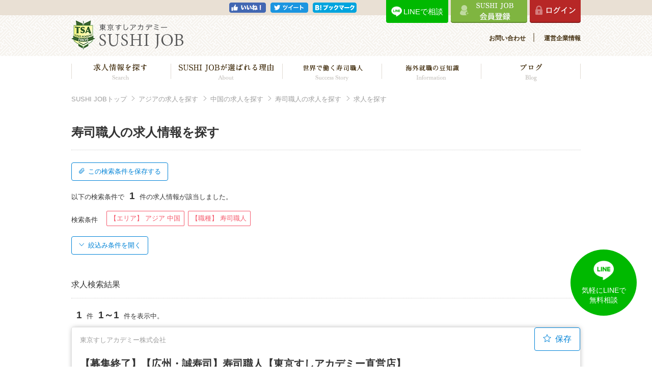

--- FILE ---
content_type: text/html; charset=UTF-8
request_url: https://www.sushijob.com/s/al2/am27/syokusyu503
body_size: 7048
content:
<!DOCTYPE html>
<html lang="ja">
<head>
<meta charset="UTF-8">
<meta http-equiv="X-UA-Compatible" content="IE=edge">
<meta name="viewport" content="width=device-width, initial-scale=1">
<title>アジア中国職種「寿司職人」、求人情報を全1件表示しています。│寿司職人の求人はSUSHI JOB</title>
<meta name="description" content="アジア中国職種「寿司職人」、|寿司職人の求人情報サイト" />
<meta name="keywords" content="アジア中国職種「寿司職人」、,寿司職人,海外,就職,転職,求人," />
<link rel="stylesheet" type="text/css" href="https://www.sushijob.com/common/css/import.css" />

<script src="https://ajax.googleapis.com/ajax/libs/jquery/1.12.4/jquery.min.js"></script>
<script>window.jQuery || document.write('<script src="https://www.sushijob.com//common/js/jquery.min.js"><\/script>')</script>
<script src="https://www.sushijob.com/common/js/common.js" ></script>
	
<!-- modal -->
<link rel="stylesheet" type="text/css" href="https://www.sushijob.com/common/js/remodal/remodal.css" />
<link rel="stylesheet" type="text/css" href="https://www.sushijob.com/common/js/remodal/remodal-default-theme.css" />
<script type="text/javascript" src="https://www.sushijob.com/common/js/remodal/remodal.min.js"></script>

<!--[if lt IE 9]>
<script src="https://oss.maxcdn.com/html5shiv/3.7.2/html5shiv.min.js"></script>
<script src="https://oss.maxcdn.com/respond/1.4.2/respond.min.js"></script>
<![endif]-->
<script>

var pref = '';var city = '';
														
var area1 = '2';var area2 = '27';var area3 = '';

function sel_kyuyo(item, kyuyo){
	$.ajax({
		type: 'GET',
		url:"https://www.sushijob.com/?act=ajax_kyuyo&id=" + item.value,
		success : function(data){
			ary = data.split(";");
			set_select(kyuyo, ary, 0);
		}
	});
}
function set_select(sel, info, val)
{
	// 全て削除
	while (sel.options.length > 1) {
		sel.options[sel.options.length - 1] = null;
	}
	var n = 1;
	for (i = 0; i < info.length; i++) {
		sel.options.length = n;
		var eki = info[i].split(":");
		sel.options[n] = new Option(eki[1], eki[0], false, false);
		n++;
	}
	sel.options[0].selected = true;
}
function change_area1(v){
	$.ajax({
		type: 'GET',
		url:"https://www.sushijob.com/?act=get_area2&id=" + v,
		success : function(data){			
			data_tmp = data.replace(/{/g,"");
			data_tmp = data_tmp.replace(/}/g,"");
			var area2_tmp = data_tmp.split(",");
			$('select#area2').children().remove();
			$("#area2").append("<option value='' >選択</option>");
			
			for (i = 0; i < area2_tmp.length; i++) {
				var area2_tmp2 = area2_tmp[i].split(":");
				area2_tmp2[0] = area2_tmp2[0].replace(/'/g,"");
				area2_tmp2[1] = area2_tmp2[1].replace(/'/g,"");
				area2_tmp2[2] = area2_tmp2[2].replace(/'/g,"");
				if (area2 == area2_tmp2[0]) {
					if (area2_tmp2[2] != 0) {
						$("#area2").append("<option value='" + area2_tmp2[0] + "' selected >" + area2_tmp2[1] + "(" + area2_tmp2[2] + ")" + "</option>");						
					} else {
						$("#area2").append("<option value='" + area2_tmp2[0] + "' selected disabled=disabled >" + area2_tmp2[1] + "</option>");
					}
				} else {
					if (area2_tmp2[2] != 0) {
						$("#area2").append("<option value='" + area2_tmp2[0] + "' >" + area2_tmp2[1] + "(" + area2_tmp2[2] + ")" + "</option>");						
					} else {
						$("#area2").append("<option value='" + area2_tmp2[0] + "' disabled=disabled >" + area2_tmp2[1] + "</option>");
					}
				}
			}
	
		}
	});
}
function change_area2(v){
	$.ajax({
		type: 'GET',
		url:"https://www.sushijob.com/?act=get_area3&id=" + v,
		success : function(data){			
			data_tmp = data.replace(/{/g,"");
			data_tmp = data_tmp.replace(/}/g,"");
			var area3_tmp = data_tmp.split(",");
			$('select#area3').children().remove();
			$("#area3").append("<option value='' >選択</option>");
			
			for (i = 0; i < area3_tmp.length; i++) {
				var area3_tmp2 = area3_tmp[i].split(":");
				area3_tmp2[0] = area3_tmp2[0].replace(/'/g,"");
				area3_tmp2[1] = area3_tmp2[1].replace(/'/g,"");
				area3_tmp2[2] = area3_tmp2[2].replace(/'/g,"");
				if (area3 == area3_tmp2[0]) {
					if (area3_tmp2[2] != 0) {
						$("#area3").append("<option value='" + area3_tmp2[0] + "' selected >" + area3_tmp2[1] + "(" + area3_tmp2[2] + ")" + "</option>");						
					} else {
						$("#area3").append("<option value='" + area3_tmp2[0] + "' disabled=disabled selected >" + area3_tmp2[1] + "</option>");
					}
				} else {
					if (area3_tmp2[2] != 0) {
						$("#area3").append("<option value='" + area3_tmp2[0] + "' >" + area3_tmp2[1] + "(" + area3_tmp2[2] + ")" + "</option>");						
					} else {
						$("#area3").append("<option value='" + area3_tmp2[0] + "' disabled=disabled >" + area3_tmp2[1] + "</option>");
					}
				}
			}
		}
	});
}
window.onload = function() {
	if (area1 != '') {
		change_area1(area1);
		document.form1.area2.value = area2;
		if (area2 != '') {
			change_area2(area2);
			document.form1.area3.value = area3;
		}
	}
}
function do_submit(act)
{
	document.form1.action = act;
	document.form1.submit();
}
//function do_page(page)
//{
//	document.form1.page.value = page;
//	document.form1.submit();
//}

</script>
<!-- すしジョブ 閲覧制限メッセージ表示 -->


<!-- Global site tag (gtag.js) - Google Analytics -->
<script async src="https://www.googletagmanager.com/gtag/js?id=UA-637253-5"></script>
<script>
  window.dataLayer = window.dataLayer || [];
  function gtag(){dataLayer.push(arguments);}
  gtag('js', new Date());

  gtag('config', 'UA-637253-5');
</script>

<!-- Google tag (gtag.js) -->
<script async src="https://www.googletagmanager.com/gtag/js?id=G-DMEKVHJM01"></script>
<script>
  window.dataLayer = window.dataLayer || [];
  function gtag(){dataLayer.push(arguments);}
  gtag('js', new Date());

  gtag('config', 'G-DMEKVHJM01');
</script>

<!-- Google Tag Manager -->
<script>(function(w,d,s,l,i){w[l]=w[l]||[];w[l].push({'gtm.start':
new Date().getTime(),event:'gtm.js'});var f=d.getElementsByTagName(s)[0],
j=d.createElement(s),dl=l!='dataLayer'?'&l='+l:'';j.async=true;j.src=
'https://www.googletagmanager.com/gtm.js?id='+i+dl;f.parentNode.insertBefore(j,f);
})(window,document,'script','dataLayer','GTM-MSN5K6G');</script>
<!-- End Google Tag Manager -->

<!-- Google Tag Manager (noscript) -->
<noscript><iframe src="https://www.googletagmanager.com/ns.html?id=GTM-MSN5K6G"
height="0" width="0" style="display:none;visibility:hidden"></iframe></noscript>
<!-- End Google Tag Manager (noscript) -->
</head>
<body>
<div id="wrapper">

<!--#header start-->
<div id="header">

<div class="pc">
	<div class="header_01 ver-2022aw">
		<div class="header_wrap">
			<ul class="sns_wrap">
				<li><a href="https://www.facebook.com/sushijob"><img src="https://www.sushijob.com/common/images/icon_fb.png" alt="facebook"/></a></li>
				<li><a href="https://twitter.com/sushijob"><img src="https://www.sushijob.com/common/images/icon_twitter.png" alt="twitter"/></a></li>
<!--				<li><a href="#"><img src="https://www.sushijob.com/common/images/icon_google.png" alt="googleプラス"/></a></li>-->
				<li><a href="#"><img src="https://www.sushijob.com/common/images/icon_bm.png" alt="ブックマーク"/></a></li>
				<!--<li><a href="#"><img src="https://www.sushijob.com/common/images/icon_line.png" alt="line"/></a></li>-->
			</ul>
			<ul class="link_wrap">
				<!-- line btn -->
				<li class="line-btn modal">
					<a href="https://lin.ee/MGOmptK"  target="_blank">LINEで相談</a>
				</li>
				<!-- line btn -->
				
				<!--drop_down start-->
				<li class="drop_down">
					<!--drop_down title start-->
					<span class="btn tac w24">
						<a href="https://www.sushijob.com/register.html" style="display: block;"><img src="https://www.sushijob.com/common/images/regist02.png" width="150" height="45" alt="SUSHI JOB会員登録"/></a>
					</span>
					<!--drop_down title end-->
					<!--drop_down menu start-->
					<!--<ul class="drop_down_list list_round1 w24">
						<li><a href="https://www.sushijob.com/register.html">求職者会員登録</a></li>
						<li><a href="https://www.sushijob.com/com/register-step1.html">企業会員登録</a></li>
					</ul>-->
					<!--drop_down menu end-->
				</li>
				<!--drop_down end-->
				<li>
					<a href="https://www.sushijob.com/myuser/login.html" style="display: block;"><img src="https://www.sushijob.com/common/images/login.png" width="100" height="45" alt="ログイン"/></a>
				</li>
			</ul>
		</div>
	</div>
	<div class="header_02">
	  <div class="header_wrap">
			<div class="siteid">
				<h1><a href="https://www.sushijob.com/"><img src="https://www.sushijob.com/common/images/logo04.png" alt="寿司職人の求人情報サイト" /></a></h1>
			</div>
			<div class="info_wrap">
				<ul>
					<!--<li><a href="https://www.sushijob.com/s/">求人情報のご案内</a></li>-->
					<li><a href="https://www.sushijob.com/contact.html">お問い合わせ</a></li>
					<li><a href="https://www.sushijob.com/company.html">運営企業情報</a></li>
				</ul>
			</div>
	  </div>
	</div>
	<nav class="header_03">
		<div class="header_wrap">
			<!--<ul class="nav_list">
				<li><a href="https://www.sushijob.com/s/"><img src="https://www.sushijob.com/common/images/nav_img_01_2.png" alt="求人情報を探す"/></a></li>
				<li><a href="https://www.sushijob.com/about.html"><img src="https://www.sushijob.com/common/images/nav_img_02_2.png" alt="SUSHI JOBが選ばれる理由"/></a></li>
				<li><a href="https://www.sushijob.com/story_list.html"><img src="https://www.sushijob.com/common/images/nav_img_03_2.png" alt="サクセスストーリー"/></a></li>
				<li><a href="https://www.sushijob.com/info_list.html"><img src="https://www.sushijob.com/common/images/nav_img_04_2.png" alt="お役立ち情報"/></a></li>
				<li><a href="#"><img src="https://www.sushijob.com/common/images/nav_img_05.png" alt="検討中フォルダ"/></a></li>
			</ul>-->
			<ul class="nav_list">
				<li><a href="https://www.sushijob.com/s/"><img src="https://www.sushijob.com/common/images/nav_image_01.png" alt="求人情報を探す"/></a></li>
				<li><a href="https://www.sushijob.com/about.html"><img src="https://www.sushijob.com/common/images/nav_image_02.png" alt="SUSHI JOBが選ばれる理由"/></a></li>
				<li><a href="https://www.sushijob.com/story_list.html"><img src="https://www.sushijob.com/common/images/nav_image_03.png" alt="サクセスストーリー"/></a></li>
				<li><a href="https://www.sushijob.com/info_list.html"><img src="https://www.sushijob.com/common/images/nav_image_04.png" alt="お役立ち情報"/></a></li>
				<li><a href="https://www.sushijob.com/blog/list.html"><img src="https://www.sushijob.com/common/images/nav_image_05.png" alt="ブログ"/></a></li>
			</ul>
		</div>
	</nav>
</div>

<div class="lay_lqd sp">
<div class="inner">
	<div class="siteid">
		<h1><a href="https://www.sushijob.com/"><img src="https://www.sushijob.com/common/images/logo04.png" alt="寿司職人の求人情報サイト" /></a></h1>
	</div>
	<nav id="header_nav">
		<ul id="gnav">
			<li><a href="https://www.sushijob.com/s/">求人情報を探す</a></li>
			<li><a href="https://www.sushijob.com/about.html">SUSHI JOBが選ばれる理由</a></li>
			<li><a href="https://www.sushijob.com/story_list.html">サクセスストーリー</a></li>
			<li><a href="https://www.sushijob.com/info_list.html">お役立ち情報</a></li>
			<li><a href="https://www.sushijob.com/blog/list.html">ブログ</a></li>
			<!--<li><a href="https://www.sushijob.com/#">検討中フォルダ</a></li>-->
		</ul><!--#gnav end-->
		<ul id="pnav">
			<li>
			<a href="https://www.sushijob.com/myuser/login.html">ログイン</a>
			</li>
			<!--<li><a href="https://www.sushijob.com/help.html">ヘルプ</a></li>-->

			<!--drop_down start-->
			<li class="drop_down w08em">
				<!--drop_down title start-->
				<span class="btn btn_red02 tac w24"><a href="https://www.sushijob.com/register.html" class="white"><i></i>SUSHI JOB会員登録</a></span>
				<!--drop_down title end-->
				<!--drop_down menu start-->
				<!--<ul class="drop_down_list list_round1 w24">
					<li><a href="https://www.sushijob.com/register.html">求職者会員登録</a></li>
					<li><a href="https://www.sushijob.com/com/register-step1.html">企業会員登録</a></li>
				</ul>-->
				<!--drop_down menu end-->
			</li>
			<!--drop_down end-->

		</ul><!--#pnav end-->
	</nav>
	
<!--	<a href="javascript:void(0)" data-remodal-target="modal_line" class="sp_line_btn"><img src="https://www.sushijob.com/common/images/icon_line2.png"></a>-->
	<a href="https://lin.ee/MGOmptK" target="_blank" class="sp_line_btn"><img src="https://www.sushijob.com/common/images/icon_line2.png"></a>

	<!--btn sp-->
	<button id="header_nav_btn"><i></i></button>
</div><!--inner end-->
</div><!--layout liquid end-->
	
</div>
<!--#header end-->


<!--LINE@ QR code-->
<div class="remodal modal_qr" data-remodal-id="modal_line" data-remodal-options="hashTracking: true">
	<button data-remodal-action="close" class="remodal-close"></button>
	<div class="modal_line_body">
		<figure class="modal_line_image"><img src="https://www.sushijob.com/common/images/qr-sushijob.png"></figure>
		<p class="pc fs04">LINE無料相談</p>
		<div class="sp">
			<a href="https://lhco.li/3NlwMcj"><img src="https://scdn.line-apps.com/n/line_add_friends/btn/ja.png" alt="友だち追加" height="36" border="0"></a>
		</div>
	</div>
</div>
<!--/LINE@ QR code-->

<!-- page_head start-->
<!--div class="page_head search_page_head">
<div class="lay_lqd">
<p>アジア中国職種「寿司職人」、求人情報を全1件表示しています。</p>
</div>
</div-->
<!-- page_head end-->

<!-- path link start-->
<div class="path">
<div class="lay_lqd">
<ol class="path_list">
<li><a href="https://www.sushijob.com/">SUSHI JOBトップ</a></li>
<li><a href="/s/al2">アジアの求人を探す</a></li>
<li><a href="/s/al2/am27">中国の求人を探す</a></li>
<li><a href="/s/syokusyu503">寿司職人の求人を探す</a></li>
<li>求人を探す</li>
</ol>
</div>
</div>
<!-- path link end-->

<!--#content start-->
<div class="lay_lqd">
<div id="content" class="page_1col">

<!--#main start-->
<div id="main">

<div class="section_type02">
<h1 class="page_head02">寿司職人の求人情報を探す</h1>

<div class="recruit_search">
<div class="recruit_search_switch">
<a href="javascript:alert('この機能をお使いいただくには、ログインしていただく必要があります')" class=" btn btn_white btn_blue_brd mr05"><i class="icon-clip2 mr05"></i>この検索条件を保存する</a>
</div>

<div class="recruit_search_message">
<p>以下の検索条件で<em>1</em>件の求人情報が該当しました。<!--<em>1～1</em>件を表示しています。--></p>
</div>

<dl class="search_conditions">
<dt>検索条件</dt>
<dd>
<ul>
<li>【エリア】 アジア 中国</li>
<li>【職種】 寿司職人</li>
</ul>
</dd>
</dl>


<!--form1 start-->
<form name="form1" action="https://www.sushijob.com/s/" method="post">
<input type="hidden" name="page" value="">
<input type="hidden" name="company_id" value="">

<!--accordion_style start-->
<div class="accordion_style">

<!--accordion_head start-->
<div class="recruit_search_accordion_head accordion_head">
<p class="close"><span class="btn btn_white btn_blue_brd"><i class="icon-up5 mr05"></i>絞込み条件を閉じる</span></p>
<p class="open"><span class="btn btn_white btn_blue_brd"><i class="icon-down5 mr05"></i>絞込み条件を開く</span></p>
</div>
<!--accordion_head end-->

<!--accordion_text start-->
<!---->
<div class="accordion_text">
<table class="table table_search w24" summary="検索フォーム">

<tr>
<th class="w04">エリア</th>
<td>

<select id="area1" name="area1[]" onChange="change_area1(this.value)" class="input_select">
<option value="">選択</option>
<option value="67"  >日本（1）</option>
<option value="1"  disabled="disabled">北米</option>
<option value="2" selected disabled="disabled">アジア</option>
<option value="3"  disabled="disabled">オセアニア</option>
<option value="4"  disabled="disabled">ヨーロッパ</option>
<option value="5"  disabled="disabled">中南米</option>
<option value="123"  disabled="disabled">中近東</option>
<option value="166"  disabled="disabled">アフリカ</option>
</select>

<select id="area2" name="area2[]" class="input_select" onChange="change_area2(this.value)">
<option value="">選択</option>
</select>
<select id="area3" name="area3[]" class="input_select">
<option value="">選択</option>
</select>

</td>
</tr>

<tr>
<th>職 種</th>
<td>

<ul class="search_item_ul col4">
<li><label><input type="checkbox" name="syokusyu[]" value="557"  disabled=disabled />&nbsp;店長候補</label></li>
<li><label><input type="checkbox" name="syokusyu[]" value="558"  disabled=disabled />&nbsp;SV候補</label></li>
<li><label><input type="checkbox" name="syokusyu[]" value="559"  disabled=disabled />&nbsp;本部社員</label></li>
<li><label><input type="checkbox" name="syokusyu[]" value="572"  disabled=disabled />&nbsp;マネージャー候補</label></li>
<li><label><input type="checkbox" name="syokusyu[]" value="575"  disabled=disabled />&nbsp;ソムリエ</label></li>
<li><label><input type="checkbox" name="syokusyu[]" value="574"  disabled=disabled />&nbsp;ピッツァイオーロ</label></li>
<li><label><input type="checkbox" name="syokusyu[]" value="576"  disabled=disabled />&nbsp;シェフ候補</label></li>
<li><label><input type="checkbox" name="syokusyu[]" value="583"   />&nbsp;料理長候補 / 調理スタッフ(1)</label></li>
<li><label><input type="checkbox" name="syokusyu[]" value="582"  disabled=disabled />&nbsp;寿司シェフ</label></li>
<li><label><input type="checkbox" name="syokusyu[]" value="580"  disabled=disabled />&nbsp;寿司職人/ 見習い</label></li>
<li><label><input type="checkbox" name="syokusyu[]" value="581"  disabled=disabled />&nbsp;大将　/中堅　/見習い</label></li>
<li><label><input type="checkbox" name="syokusyu[]" value="584"  disabled=disabled />&nbsp;店長候補 / ホールスタッフ</label></li>
<li><label><input type="checkbox" name="syokusyu[]" value="503" checked disabled=disabled />&nbsp;寿司職人</label></li>
<li><label><input type="checkbox" name="syokusyu[]" value="504"  disabled=disabled />&nbsp;寿司職人見習い</label></li>
<li><label><input type="checkbox" name="syokusyu[]" value="505"  disabled=disabled />&nbsp;料理長（候補）</label></li>
<li><label><input type="checkbox" name="syokusyu[]" value="506"  disabled=disabled />&nbsp;和食板前</label></li>
<li><label><input type="checkbox" name="syokusyu[]" value="507"  disabled=disabled />&nbsp;和食板前見習い</label></li>
<li><label><input type="checkbox" name="syokusyu[]" value="508"  disabled=disabled />&nbsp;調理スタッフ</label></li>
<li><label><input type="checkbox" name="syokusyu[]" value="556"  disabled=disabled />&nbsp;ホールスタッフ</label></li>
<li><label><input type="checkbox" name="syokusyu[]" value="554"  disabled=disabled />&nbsp;アルバイト</label></li>
<li><label><input type="checkbox" name="syokusyu[]" value="509"  disabled=disabled />&nbsp;その他</label></li>
</ul>
</td>
</tr>

<tr>
<th>雇用形態</th>
<td>
<ul class="search_item_ul">
<li><label><input type="checkbox" name="koyou[]" value="579"  disabled=disabled />&nbsp;正社員/契約社員</label></li>
<li><label><input type="checkbox" name="koyou[]" value="585"  disabled=disabled />&nbsp;紹介予定派遣</label></li>
<li><label><input type="checkbox" name="koyou[]" value="4"   />&nbsp;正社員(1)</label></li>
<li><label><input type="checkbox" name="koyou[]" value="492"  disabled=disabled />&nbsp;派遣社員</label></li>
<li><label><input type="checkbox" name="koyou[]" value="529"  disabled=disabled />&nbsp;契約社員</label></li>
<li><label><input type="checkbox" name="koyou[]" value="5"  disabled=disabled />&nbsp;アルバイト</label></li>
<li><label><input type="checkbox" name="koyou[]" value="431"  disabled=disabled />&nbsp;パート</label></li>
<li><label><input type="checkbox" name="koyou[]" value="528"  disabled=disabled />&nbsp;業務委託</label></li>
</ul>
</td>
</tr>

<tr>
<th>特集</th>
<td>
<ul class="search_item_ul">
<li><label><input type="checkbox" name="category02[]" value="192"  />&nbsp;英語圏の求人特集(1)</label></li>
<li><label><input type="checkbox" name="category02[]" value="193"  />&nbsp;ワーキングホリデー求人特集(1)</label></li>
</ul>
</td>
</tr>

<tr>
<th>新着</th>
<td>
<ul class="search_item_ul">
<li><label><input type="checkbox" name="new" value="1"  class="mr05" /><img src="https://www.sushijob.com/common/images/icon_new.png" width="32" height="18" alt="新着" /></label></li>
</ul>
</td>
</tr>

<tr>
<th>キーワード</th>
<td><input class="input_text w24" type="text" name="keyword" value="" placeholder="フリーワードをご入力ください"/></td>
</tr>

<!--
<tr>
<th>給 与</th>
<td>

<select name="kyuyo_type" onChange="sel_kyuyo(this, document.form1.kyuyo)" class="input_select mr05">
<option value="">給与形態を選択</option>
<option value="60" >時給</option>
<option value="178" >日給</option>
<option value="98" >月給</option>
<option value="99" >年俸</option>
</select>

<select name="kyuyo" id="kyuyo" class="input_select">
<option value="">金額を選択</option>
<option value="800" >800</option>
<option value="900" >900</option>
<option value="1000" >1,000</option>
<option value="1200" >1,200</option>
<option value="1500" >1,500</option>
<option value="2000" >2,000</option>
</select>

以上
</td>
</tr>
-->

<tr>
<th>業態</th>
<td>
<ul class="search_item_ul col3">
<li><label><input type="checkbox" name="category01[]" value="3"  />&nbsp;寿司店(1)</label></li>
<li><label><input type="checkbox" name="category01[]" value="2"  disabled="disabled" />&nbsp;回転すし店</label></li>
<li><label><input type="checkbox" name="category01[]" value="54"  />&nbsp;和食店(1)</label></li>
<li><label><input type="checkbox" name="category01[]" value="55"  disabled="disabled" />&nbsp;創作和食</label></li>
<li><label><input type="checkbox" name="category01[]" value="56"  disabled="disabled" />&nbsp;居酒屋</label></li>
<li><label><input type="checkbox" name="category01[]" value="194"  disabled="disabled" />&nbsp;イタリアン・バル</label></li>
<li><label><input type="checkbox" name="category01[]" value="195"  disabled="disabled" />&nbsp;ビストロ・フレンチ</label></li>
<li><label><input type="checkbox" name="category01[]" value="184"  disabled="disabled" />&nbsp;その他</label></li>
</ul>
</td>
</tr>

</table>

<div class="search_submit">
<button onClick="document.form1.submit()" class="btn btn_blue btn_search fs05"><i class="icon-magnify mr05"></i>求人情報を検索する</button>
</div>

</div><!--accordion_text end-->
</div><!--accordion_style end-->

</form>
<!--form1 end-->

</div>
</div>

<p class="page_head02">求人検索結果</p>


<div class="result_message">
<p><em>1</em>件<em>1～1</em>件を表示中。</p>
</div>


<div class="recruit_list col1">

<div class="recruit_list_recommend">
<div class="inner">


<div class="recruit_list_head">
<h3>
<small>
東京すしアカデミー株式会社 <!--/ 寿司職人 契約社員-->
</small>
<div class="recruit_list_head_main"><a href="https://www.sushijob.com/detail/19">【募集終了】【広州・誠寿司】寿司職人【東京すしアカデミー直営店】</a></div>
</h3>

<div class="recruit_list_head_migi">
<ul>
<li class="recruit_list_bookmark">
<a onclick="alert('この機能をお使いいただくには、ログインしていただく必要があります')" class="btn btn_white btn_blue_brd"><i class="icon-star mr05"></i>保存<!--に追加--></a>
</li>
</ul>
</div>

</div>

<div class="recruit_detail_image">
<figure>
<a href="https://www.sushijob.com/detail/19">
<img src="https://www.sushijob.com/img.php?id=144&s=3" alt="【広州・誠寿司】寿司職人【東京すしアカデミー直営店】" />
</a>
</figure>
</div>

<div class="recruit_list_right">
<div class="recruit_list_info">
<ul class="label">
<li>アジア</li><li>中国</li><li>広州</li><li>寿司店</li>
</ul>
</div>

<dl class="recruit_list_data">
<dt><span>募集職種</span></dt>
<dd>寿司職人</dd>

<dt><span>雇用形態</span></dt>
<dd>契約社員</dd>

<dt><span>給与</span></dt>
<dd>応相談</dd>

<!--dt><span>勤務地</span></dt>
<dd>広东省広州市天河区体育西路101号維多利広場3F</dd>

<dt><span>勤務時間</span></dt>
<dd>シフト制　週2日</dd>

<dt><span>アクセス</span></dt>
<dd></dd>

<dt><span>仕事内容</span></dt>
<dd>中国・広州にある寿司和食店「広州　誠寿司」で店舗スタッフとして接客業務、商品の調理・盛り付けをしていただきます。</dd>

<dt><span>休日･休暇</span></dt>
<dd>有給休暇</dd-->

<!--
<dt><span>待遇・福利厚生</span></dt>
<dd>労災　社会保険</dd>
-->
</dl>

<!---->
</div>

<div class="more">
<ul>
<li><a href="https://www.sushijob.com/detail/19" class="btn btn_red02">求人情報詳細へ</a></li>
</ul>
</div>

</div>
</div>

</div>



</div>
<!--#main end-->

</div>
</div><!--layout liquid end-->
<!--#content end-->


<!--page top nav start-->
<div id="pagetop">
<a href="#"><i class="icon-up5"></i></a>
</div>
<!--page top nav end-->


<div class="foot-line-btn">
<a href="https://lin.ee/MGOmptK" target="_blank"><span>気軽にLINEで<br>無料相談</span></a>
</div>


<!--#footer start-->
<div id="footer">

<div class="contact_wrap">
	<div class="lay_lqd">
		<figure id="footer_logo"><a href="https://www.sushijob.com/"><img src="https://www.sushijob.com/common/images/logo_foot_01.png" alt="SUSHI JOB" /></a></figure>
		<div class="link_wrap">
			<div class="link_list">
				<ul>
					<li><a href="https://www.sushijob.com/register.html"><img src="https://www.sushijob.com/common/images/footer_link_01a.png" width="170" height="50" alt="無料会員登録"/></a></li>
					<li>
						<a href="https://www.sushijob.com/myuser/login.html"><img src="https://www.sushijob.com/common/images/footer_link_02.png" width="170" height="50" alt="ログイン"/></a>
					</li>
					<!--<li><a href="#"><img src="https://www.sushijob.com/common/images/footer_link_02.png" width="170" height="50" alt="ログイン"/></a></li>-->
					<li><a href="https://www.sushijob.com/contact.html"><img src="https://www.sushijob.com/common/images/footer_link_03.png" width="170" height="50" alt="お問い合わせ"/></a></li>
					<li><a href="https://www.sushijob.com/s/"><img src="https://www.sushijob.com/common/images/footer_link_04.png" width="170" height="50" alt="求人情報検索"/></a></li>
				</ul>
			</div>
		</div>
	</div>
</div>


<div class="lay_lqd">
<div class="inner">

<ul class="footer_links">
<li><a href="https://www.sushijob.com/company.html">運営企業情報</a></li>
<li><a href="https://www.sushijob.com/sitemap.html">サイトマップ</a></li>
<li><a href="https://www.sushijob.com/policy.html">個人情報保護方針</a></li>
<li><a href="https://www.sushijob.com/kiyaku.html">会員規約</a></li>
<li><a href="https://www.sushijob.com/about.html">求人情報掲載のご案内</a></li>
<!--<li><a href="https://www.sushijob.com/#">寿司職人紹介</a></li>-->
<!--<li><a href="https://www.sushijob.com/#">TSAキャリア</a></li>-->
<!--<li><a href="https://www.sushijob.com/#">福江誠より挨拶</a></li>-->
</ul>
</div>
</div>
<!--layout liquid end-->

<p id="copyright">Copyright 2014 SUSHI JOB. All Rights Reserved.</p>

</div>
<!--#footer end-->
</div><!--#wrapper end-->
</body>
</html>

--- FILE ---
content_type: text/html; charset=UTF-8
request_url: https://www.sushijob.com/?act=get_area2&id=2
body_size: 74
content:
{'27':'中国':'0','30':'香港・マカオ':'0','31':'シンガポール':'0','28':'韓国':'0','29':'台湾':'0','33':'マレーシア':'0','32':'タイ':'0','34':'ベトナム':'0','165':'その他':'0',}

--- FILE ---
content_type: text/html; charset=UTF-8
request_url: https://www.sushijob.com/?act=get_area3&id=27
body_size: 6
content:
{'139':'北京':'0','140':'上海':'0','141':'広州':'0','142':'深セン':'0','175':'大連':'0',}

--- FILE ---
content_type: text/css
request_url: https://www.sushijob.com/common/css/layout.css
body_size: 3057
content:
@charset "UTF-8";

/* --------------------------------------------------- */
/* content width */

.lay_lqd:before,
.lay_lqd:after { content: " "; display: table; }
.lay_lqd:after { clear: both; }
.lay_lqd {
	
	max-width: 1000px;
	margin-right: auto;
	margin-left: auto;
}

/* spview */
@media screen and (max-width:767px) {
	
	.lay_lqd {
		
		max-width:none;
		margin-right: 0.5em;
		margin-left: 0.5em;
	}
}

/* --------------------------------------------------- */

#wrapper {
	width: 100%;
	overflow-x:hidden;
}

/* --------------------------------------------------- */
/* #header basic */
#header {
	
	background-color:#fff;
	/*border-bottom:solid 4px #666;*/
}

#header .header_01 {
    width: 100%;
    background: #e9e0d4;
    height: 30px;
}

#header .header_wrap {
    max-width: 1000px;
    margin: 0 auto;
    position: relative;
}

#header .header_wrap ul.sns_wrap {
    display: inline;
    position: absolute;
	left: 436px;
	top: 5px;
}

#header ul.sns_wrap li {
    display: inline-block;
    margin-right: 5px;
}

#header .header_wrap ul.link_wrap {
    display: inline-block;
    position: absolute;
    right: 0;
    top: 0;
}

#header .header_wrap ul.link_wrap li{
	display: inline-block;
    margin-left: 5px;
}

#header .header_02{
	background: url(../images/logo_bg.png) repeat-x;
    height: 80px;
    width: 100%;
	padding: 10px 0;
}

#header .header_02 .siteid {
    display: inline-block;
    float: left;
}
#header .header_02 .info_wrap {
    display: inline-block;
    float: right;
    padding: 20px 0 0;
}

#header .header_02 .info_wrap li {
    display: inline;
    padding: 0 15px 0 15px;
    border-right: 2px solid #9d9280;
}
#header .header_02 .info_wrap li:last-child {
	padding: 0 0 0 15px;
	border-right: none;
}

#header .header_02 .info_wrap li a {
    color: #453112;
    font-size: 12px;
    font-weight: bold;
}
#header .header_03 {
    height: 60px;
}
#header .header_03 .header_wrap {
    height: 60px;
}
#header .header_03 .nav_list {
	width: 100%;
    height: 60px;
}
#header .header_03 .nav_list li {
    height: 60px;
	/*width: 19%;*/
    float: left;
    display: table;
	/*background: url(../images/nav_border.png) no-repeat;
	background-position: 0px 15px;*/
}
#header .header_03 .nav_list li a {
    display: table-cell;
    vertical-align: middle;
    text-align: center;
}

#header .header_03 .nav_list li a img {
    display: block;
    width: 100%;
}

#header .inner {
	
	display:table;
	width:100%;
	/*height:104px;*//* header total height pc */
	
	position:relative;/* for #header_nav_btn */
}
.siteid,
#header_nav {
	
	display:table-cell;
	vertical-align:middle;
}

/* spview */
@media screen and (max-width:767px) {
	
	#header .inner {
		
		display:block;
		width:auto;
		/*height:45px;*//* header total height sp */
	}
}

/* --------------------------------------------------- */
/* #header link */
#header a {}
#header a:hover {}

/* --------------------------------------------------- */
/* #siteid & #header_nav */

/* #siteid */
.siteid {
	white-space:nowrap;
	width:220px;/* logo image size */
}

#header h1 {
	display:table;
	width:100%;
	height:100%;
}

#header h1 span,
#header h1 a {
	display:table-cell;
	vertical-align:middle;
}
#header h1 img {
	width:100%;
	height:auto;
}

/* #header_nav */
#header_nav {
	width:auto;
	padding-left:2em;
}

/* spview */
/* when use menu button */
@media screen and (max-width:767px) {
	
	.siteid,
	#header_nav { display:block; }
	
	/* #siteid */
	.siteid {
		width:120px;
		/*height:100%;*/
		padding-top: 10px;
		padding-left: 10px;
		padding-bottom: 10px;
		margin-bottom: 10px;
	}
	
	/* #header_nav */
	#header_nav {
		
		width:100%;
		padding-left:0;
		
		/* sp view basic style */
		background-color:#fff;
		box-shadow:0px 3px 3px 0px rgba(6,6,7,0.11);
		-moz-box-shadow:0px 3px 3px 0px rgba(6,6,7,0.11);
		-webkit-box-shadow:0px 3px 3px 0px rgba(6,6,7,0.11);
				
		/* for drop down */
		display:none;
		position:absolute;
		top:0;
		left:0;
		z-index:998;
		border-top: solid 1px #eee;
	}
}

/* --------------------------------------------------- */
/* menu button (sp view) */
#header_nav_btn {
	/*width:3em;*/
	/*height:3em;*/
	position:absolute;
	top:1em;
	right:0;
	
	display:none;
	border:none;
	background:none;
	padding:0;
}

#header_nav_btn:before {
	
    font-family: 'icomoon' !important;
	content:'\e96e';
	font-size:300%;
	color:#fff;
	line-height:1;
}

/* spview */
@media screen and (max-width:767px) {
	
	#header_nav_btn {
		display: block;
		position: absolute;
		top: 2px;
		right: 0;
	}
	#header_nav_btn:before {
		color:#165A72;
	}
}

/* --------------------------------------------------- */
/* global navi & primary navi */

/* global navi */
#gnav { display:inline-block; }
#gnav > li {
	display:inline-block;
	font-size:128%;
	margin-right:2em;
}
#pnav > li span,
#gnav > li a {
	color:#666;
	display: block;
	font-weight: 700;
	text-decoration:none;
}


/* primary navi */
#pnav { display:inline-block; }
#pnav > li {
	display:inline-block;
	font-size:128%;
	margin-right:2em;
}

#pnav > li span,
#pnav > li a {
	color:#666;
	display: block;
	font-weight: 700;
	text-decoration:none;
}

#pnav > li .btn { color:#fff; }

.pnav_login {}
.pnav_login:hover {}

.pnav_mypage {}
.pnav_mypage:hover {}

.pnav_help {}
.pnav_help:hover {}

.pnav_register {}
.pnav_register:hover {}


/* icon style */
#pnav a:before {}

#pnav .drop_down_list {
	font-size:78%;
	top:3em;
}
#pnav .drop_down_list li {}
#pnav .drop_down_list li a {}
#pnav .drop_down_list li a:hover {}

#pnav .list_round1 a {
	color:#9d9d9d;
	text-shadow:none;
}

/* spview */
@media screen and (max-width:767px) {
	
	/* global navi */
	#gnav { display:block; }
	#gnav > li {
		display:block;
		font-size:100%;
		margin-right:0;
	}	
	
	/* primary navi */
	#pnav { display:block; }
	#pnav > li {
		display:block;
		font-size:100%;
		margin-right:0;
	}
	
	#gnav > li,
	#pnav > li{
		padding:0.5em;
		width:100%;
		border-top:solid 1px #eee;
	}
	#gnav > li:first-child { border-top:none; }
	
	#gnav > li a,
	#pnav > li a {}
	
	#pnav > li a.white {color: #fff;}

	#pnav > li .btn {
		color:#fff;
		display:block;
	}
	
	.pnav_login {}
	.pnav_login:hover {}
	
	.pnav_mypage {}
	.pnav_mypage:hover {}
	
	.pnav_help {}
	.pnav_help:hover {}
	
	.pnav_register {}
	.pnav_register:hover {}
	
	#pnav .drop_down_list {
		top:4.1em;
		box-shadow:0px 3px 3px 0px rgba(6,6,7,0.11);
		-moz-box-shadow:0px 3px 3px 0px rgba(6,6,7,0.11);
		-webkit-box-shadow:0px 3px 3px 0px rgba(6,6,7,0.11);
	}
}


/* --------------------------------------------------- */

/* back to top navi */
#pagetop {
	position:fixed;
	bottom: 10px;
	right: 30px;
	z-index: 1000;
}
#pagetop a {
	text-decoration:none;
	line-height:1;
	display:block;
	width:72px;
	height:72px;
	-webkit-border-radius: 50%;
	-moz-border-radius: 50%;
	border-radius: 50%;
	background-color:rgba(0,0,0,0.40);
	color:#fff;
	text-align:center;
	padding:24px 0 0;
	font-size:150%;
}
#pagetop a:hover {}


/* spview */
@media screen and (max-width:767px) {
	
	#pagetop {
		bottom: -24px;
		right: 0;
	}
	#pagetop a {
		width:48px;
		height:48px;
		padding:2px 0 0;
	}
	#pagetop a:hover {}
}


/* footer */
#footer {
	background-color:#8a7c67;
	padding:0 0 0;
}

#footer .contact_wrap{
	background: url(../images/logo_foot_bg.png) repeat-x;
    height: 150px;
    padding: 30px 0;
}
#footer_logo {
    width: 220px;
    display: inline-block!important;
    float: left;
	padding-top: 15px;
}

#footer .contact_wrap .link_wrap {
    display: inline-block;
    float: right;
    background: #fff;
    padding: 20px 20px 20px 25px;
}

#footer .contact_wrap .link_list li {
    display: inline-block;
	margin-right: 7px;
}
#footer .contact_wrap .link_list li:last-child {
	margin-right: 0;
}

#footer .inner {
    width: 100%;
    margin-bottom: 1em;
    padding: 20px 0 0;
}
#footer_logo,
.footer_links {
	/*display:table-cell;*/
	vertical-align:middle;
}

#footer_logo img {
	width:100%;
	height:auto;
}

.footer_links {
	text-align: center;
}
.footer_links li {
	display: inline-block;
    margin-right: 7px;
    padding-right: 7px;
    border-right: 1px solid #fff;
	/*font-size: 12px;*/
}
.footer_links li:last-child{
	margin-right: 0;
    padding-right: 0;
    border-right: none;

}
.footer_links a {
	color:#fff;
	text-decoration:none;
}
.footer_links a:hover {}

#copyright {
	background-color:#8a7c67;
	color:#fff;
	text-align:center;
	padding:0 0 20px;
	font-size: 12px;
}


/* spview */
@media screen and (max-width:767px) {
	#footer .contact_wrap {
		height: auto;
		padding: 20px 0;
		background: url(../images/logo_foot_bg.png) repeat;
	}
	#footer .contact_wrap .lay_lqd {
		width: 96%;
		margin: 0 auto;
	}
	#footer .inner {
		display:block;
		width:auto;
	}
	#footer_logo,
	.footer_links { display:block!important; }
	
	#footer_logo {
		width: 220px;
		margin: 0 auto 15px auto;
		padding-top: 0;
		float: none;
		text-align: center;
	}
	#footer_logo a {
		display: block;
	}
	
	#footer .contact_wrap .link_wrap {
		padding: 15px 10px 0 10px;
	}
	#footer .contact_wrap .link_wrap .link_list {
		width: 100%;
	}
	#footer .contact_wrap .link_list li {
		width: 48%;
		float: left;
		margin-right: 0;
    	margin-bottom: 15px;
	}
	#footer .contact_wrap .link_list li:nth-child(even) {
		float: right;
	}
	#footer .contact_wrap .link_list li img {
		width: 100%;
		height: auto;
		display: block;
	}

	.footer_links {
		text-align:center;
		font-size:80%;
	}
	.footer_links li {
		margin-left:0.25em;
		margin-right:0.25em;
		margin-bottom: 0.3em;
	}
	.footer_links a {
		color:#fff;
		text-decoration:none;
	}
	.footer_links a:hover {}
	
	#copyright {
		background-color:#8a7c67;
		color:#fff;
		text-align:center;
		padding:0.25em 0 1em;
	}

}

/* pager */
@media screen and (max-width:767px) {
	.page_pager {
		display:block !important;
	}
	.page_pager ul {
		width:100%;
		display:table;
	}
	.page_pager ul li {
		display:table-cell;
		float:none;
	}
	.page_pager ul li a,
	.page_pager ul li span {
		font-size:12px;
		width:100%;
	}
}



/* -------------------------------------------------------
* ヘッダーにLINEボタン設置 *
------------------------------------------------------- */
#header .ver-2022aw .header_wrap ul.sns_wrap {
    left: 310px;
}
#header .ver-2022aw .header_wrap ul.link_wrap {
    position: absolute;
    right: 0;
    top: 0;
    display: flex;
    align-items: flex-start;
}
.ver-2022aw .header_wrap ul.link_wrap li.line-btn {
}
.ver-2022aw .header_wrap ul.link_wrap li.line-btn a {
	color: #fff;
    background: #00B900;
    font-size: 15px;
    padding: 0 10px;
    height: 45px;
    border-radius: 0 0 4px 4px; 
	
	position: relative;
    display: flex;
    justify-content: center;
    align-items: center;
}
.ver-2022aw .header_wrap ul.link_wrap li.line-btn a::before {
	content: "";
	background: url("../images/icon_line2.png") no-repeat;
	background-size: contain;
	width: 21px;
    height: 22px;
    display: inline-block;
    margin-right: 3px;
}
/* spview */
@media screen and (max-width:767px) {
	.sp_line_btn {
		background: #00B900;
		width: 43px;
		height: 43px;
		padding: 7px;
		border-radius: 50px;
		display: block;
		position: absolute;
		top: 5px;
		right: 56px;
	}
	.sp_line_btn img {
		width: 100%;
		height: auto;
		display: block;
	}
}
 
.remodal.modal_qr {
    max-width: 430px;
    padding: 3rem;
}
/* spview */
@media screen and (max-width:767px) {
	.remodal.modal_qr {
		padding: 2rem;
	}
	
}


/* ----------------------
* LINEボタン（右下固定） *
---------------------- */
.foot-line-btn {
    position: fixed;
    bottom: 100px;
    right: 30px;
}
.foot-line-btn a {
    width: 130px;
    height: 130px;
    color: #fff;
    background: #00B900;
    border-radius: 50%;
    display: flex;
    justify-content: center;
    align-items: center;
	flex-direction: column;
    position: relative;
}
.foot-line-btn a::before {
	content: "";
    display: inline-block;
    width: 40px;
    height: 40px;
    background: url(../images/icon_line2.png) no-repeat;
    background-size: contain;
    margin-bottom: 10px;
}
.foot-line-btn a span {
    text-align: center;
    font-size: 14px;
    line-height: 1.4em;
}
/* spview */
@media screen and (max-width:767px) {
	.foot-line-btn {
		position: fixed;
		bottom: 35px;
		right: 0;
	}
	.foot-line-btn a {
		width: 50px;
		height: 50px;
	}
	.foot-line-btn a::before {
		width: 30px;
		height: 30px;
		margin-bottom: 0;
	}
	.foot-line-btn a span {
		display: none;
	}
}


--- FILE ---
content_type: text/css
request_url: https://www.sushijob.com/common/css/page.css
body_size: 8412
content:

.mincho{
	font-family: 'Noto Serif', serif;
}

/* a element links */
/* --------------------------------------------------- */

button:hover,
input[type=image]:hover,
input[type=button]:hover,
input[type=reset]:hover,
input[type=submit]:hover,
a:hover { opacity:0.75; }

/* page_head links */
/* --------------------------------------------------- */

.page_head {
	background-color:#e2e2e2;
	background-repeat:no-repeat;
	background-position:center center;
	background-size:cover;
}
.page_head > .lay_lqd {
	display:table;
	height:144px;
}
.page_head h1 {
	display: table-cell;
    vertical-align: middle;
    color: #453112;
    font-weight: 700;
    text-shadow: #fff -3px -1px 3px, #fff 3px -1px 3px, #fff -3px 0px 5px, #fff 3px 1px 3px;
    text-decoration: none;
}
.page_head h1 small {
	margin-left:1em;
}

/* spview */
@media screen and (max-width:767px) {
	
	.page_head {
		margin-bottom:1em;
		font-size: 0.8rem;
	}
	.page_head > .lay_lqd {
		height:96px;
		margin: 0 auto;
	}
	.page_head h1 { padding:0;}
}

/* path links */
/* --------------------------------------------------- */

.path {
	color:#9d9d9d;
	padding:1em 0 1em;
	font-size: 0.8rem;
}
.path_list li { display:inline-block; }

.path_list li:after {
    font-family: 'icomoon' !important;
    content: "\e99f";
	margin-left:0.5em;
}
.path_list li:last-child:after { display:none; }

.path_list a {
	color:#9d9d9d;
	text-decoration:none;
}

/* spview */
@media screen and (max-width:767px) {
	.path { display:none; }
}

/* page_1col-page_3col */
/* --------------------------------------------------- */
.page_3col,
.page_2col,
.page_1col { margin:0; }

/* page_2col page_3col */
.page_3col,
.page_2col,
.page_1col {
	display:table;
	width:100%;
}

/* page_2col side style */

#side {
	width:25%;
	display:table-cell;
	vertical-align:top;
	padding-left:1.5em;
}

#main {
	width:auto;
	display:table-cell;
	vertical-align:top;
	/*padding-right:1.5em;
	border-right:solid 1px #eee;*/
}

/* page_1col main style */
.page_1col #main {
	padding-right:0;
	border-right:none;
}

/* page_3col side style */
#side_sub { width:20%; display:table-cell; vertical-align:top; }

/* spview */
@media screen and (max-width:767px) {
	
	/* page_2col page_3col */
	.page_3col,
	.page_2col,
	.page_1col {
		display:block;
		width:auto;
	}
	
	/* page_2col side style */
	#side {
		display:block;
		width:auto;
		padding-left:0;
	}
	
	#main {
		display:block;
		width:auto;
		padding-right:0;
		border-right:none;
	}
	#side_sub {
		display:block;
		width:auto;
	}
}

/* content */
/* --------------------------------------------------- */

#content {
	margin-bottom:2em;
}

/* page */
/* page_body */
.page_body {}


/* pager */
.page_pager {
	text-align:center;
	/*background-color:#d7f8f8;*/
	padding:0;
	margin:0.5em 0;
	display:inline-block;
}
.page_pager ul {
	border-top:solid 1px #165A72;
	border-left:solid 1px #165A72;
	border-bottom:solid 1px #165A72;
}
.page_pager ul:before,
.page_pager ul:after {
    content: " ";
    display: table;
}
.page_pager ul:after {
    clear: both;
}
.page_pager li {
	border-right:solid 1px #165A72;
	float:left;
}
.page_pager a,
.page_pager span {
	
	display:inline-block;
	text-align:center;
	vertical-align: middle;
	text-decoration:none;
	font-weight:bold;
	
	line-height:30px;
	/*background-color:#fff;*/
	
	padding:0;
	width:30px;
	height:30px;
	position:relative;
	
	/*
	border:solid 2px #566fd6;
	-webkit-border-radius: 50%;
	-moz-border-radius: 50%;
	border-radius: 50%;
	*/
}
.page_pager a {}
.page_pager a:focus,
.page_pager a:hover {
	color:#02A8E3;
	/*background-color:#566fd6;*/
}
.page_pager span {
	color:#9d9d9d;
	/*background-color:#9aacf2;*/
	/*border:solid 2px #9aacf2;*/
}

.page_pager .prev{}
.page_pager .next{}

/* pager old */
.paging {}

.paging > li a {}
.paging > li p {}

.paging .prev{}
.paging .next{}

/*-------------------------------------------------------------

  page common style
  
-------------------------------------------------------------*/

/* section style */
/* --------------------------------------------------- */

.section_type01 { margin-bottom:4em; }
.section_type02 { margin-bottom:2em; }
.section_type03 { margin:0 auto 2em; max-width: 500px;}

/* spview */
@media screen and (max-width:767px) {
	.section_type01 { margin-bottom:2em; }
	.section_type02 { margin-bottom:2em; }
}


/* head style */
/* --------------------------------------------------- */

@media screen and (min-width:767px) {
	.blog_detail_body .box h3 { margin-right: 160px; }
}


.page_head01 {
	background-color:#928574;
	color:#fff;
	padding:0.5em;
	font-size:160%;
	-webkit-border-radius: 2px;
	-moz-border-radius: 2px;
	border-radius: 2px;
	margin-bottom:1em;
}
.page_head02 {
	padding:0 0 0.75em;
	border-bottom:dotted 1px #cdcdcd;
	margin-bottom:1em;
	margin-top: 1em;
}

.page_head03 {
	font-size:142.5%;
	line-height:1;
	margin: 20px 0;
	padding:0;
	text-align:center;
	word-wrap: break-word;
	position:relative;
}
.page_head03 > span {
	background-color:#fff;
	display:inline-block;
	/*padding:0 2em;*/
	position:relative;
	z-index:2;
}
.page_head03:before {
	display:block;
	/*content:'';*/
	position:absolute;
	width:80%;
	left:10%;
	top:50%;
	border-top:solid 1px #e2e2e2;
	z-index:0;
}

.page_head04 {
	font-size: 2rem;
	font-family: "游明朝", serif;
	line-height: 1;
	color: #453112;
	margin: 2rem 0 2rem;
}
.page_head04 small {
	display: block;
	font-size: 1rem;
	line-height: 1;
	margin: 1.5rem 0 0;
	position: relative;
}
.page_head04 small:before {
	content: '';
	display: block;
	position: absolute;
	top: 50%;
	right: 0;
	bottom: auto;
	left: 0;
	border-top: solid 1px #8f8372;
	z-index: 1;
}
.page_head04 small > span {
	display: inline-block;
	background: #fff;
	position: relative;
	z-index: 2;
	padding: 0 1.5rem 0 0;
}

.page_head05 {
	
	padding: 0.5rem;
	background: #928574;
	color: #fff;
	/*font-family: "游明朝",serif;*/
	font-size: 1.6rem;
	/*font-weight: bold;
	line-height: 1;*/
	margin: 1rem 0 1rem;
}

.page_subhead01 {
	padding:0 0 0.5em;
	border-bottom:solid 2px #cdcdcd;
	font-size:100%;
	margin-bottom:1em;
}
.page_subhead02 {
	padding:0 0 0.5em;
	border-bottom:dotted 1px #cdcdcd;
	font-size:100%;
	margin-bottom:1em;
	position:relative;
}
.page_subhead02 small {
	right:0;
	position:absolute;
	font-size:100%;
}

/* page_subhead02 spview */
@media screen and (max-width:767px) {
	
	.page_head01{
		font-size: 1.2rem;
		line-height: 1.2;
	}
	
	.blog_detail_body .box h3 {
    font-size: 1.2rem!important;
    line-height: 1.2;
    }
    
	.page_head04 {
		font-size: 1.5rem;
	}
	
	.page_subhead02 {}
	.page_subhead02 small {
		position:static;
		display:block;
		margin-top:0.5em;
		font-size:72%;
	}
}

.page_subhead03 {
	font-size:100%;
	margin-bottom:0.5em;
	color:#453112;
}
.page_subhead04 {
	background-color:#E0FBFE;
	padding:0.5em;
	-webkit-border-radius: 4px;
	-moz-border-radius: 4px;
	border-radius: 4px;
}
.page_subhead05 {
	font-size: 1.28rem;
	margin-bottom:1em;
	color: #8e0909;
}

.page_head_icon1 {
	display:inline-block;
	vertical-align:middle;
	-webkit-border-radius: 4px;
	-moz-border-radius: 4px;
	border-radius: 4px;
	background-color:#02A8E3;
	color:#fff;
	padding:0.25em 0 0;
	width:1.5em;
	height:1.5em;
	text-align:center;
	line-height:1;
}

.page_head_icon2 {
	display:inline-block;
	vertical-align:middle;
	color:#02A8E3;
	text-align:center;
	line-height:1;
	font-size:150%;
}

.page_head_balloon1 {
	display:inline-block;
	vertical-align:middle;
	color:#02A8E3;
	text-align:center;
	line-height:1;
	background-color:#02A8E3;
	color:#fff;
	padding:0.25em;
	position:relative;
}
.page_head_balloon1:before {
	display:block;
	position:absolute;
	content:'';
	border-top:solid 0.5em #02A8E3;
	border-left:solid 0.5em transparent;
	border-bottom:solid 0.5em transparent;
	border-right:solid 0.5em transparent;
	
	left:50%;
	bottom:-0.75em;
	margin-left:-0.5em;
}

.company.movie.page_text {
    margin-top: 30px;
}

.movie_wrap {
    background-color: #e9e0d4;
    padding: 20px;
}


/* text style */
/* --------------------------------------------------- */

.page_text { /*margin-bottom:2em;*/ }

/* box style */
/* --------------------------------------------------- */

/* box */

.box_type01 {
	background-color:#E0FBFE;
	padding:2em;
	-webkit-border-radius: 4px;
	-moz-border-radius: 4px;
	border-radius: 4px;
}
.box_type01 > .inner {
	background-color:#fff;
	padding:1em;
}

.box_type02 {
	border:solid 1px #e2e2e2;
	padding:2em;
}
.box_type02 > .inner {}
/* spview */
/* spview */
@media screen and (max-width:767px) {
	.box_type01 {
		padding:1em;
	}
	.box_type01 > .inner {
		padding:0.5em;
	}
	
	.box_type02 {
		padding:1em;
	}
}
.box_type03 {
		margin-bottom: 1rem;
}

.box_type03_head {
	
	padding: 0.5rem;
	background: #928574;
	color: #fff;
	/*font-family: "游明朝",serif;*/
	font-size: 1.2rem;
	/*font-weight: bold;*/
	line-height: 1.2;
}

.box_type03_inner {
	display: table;
	border-collapse: separate;
	border-spacing: 0;
	width: 100%;
	padding: 0.5rem;
	background: #f6f3ee;
	color: inherit;
}

.box_story_keireki {
    margin-bottom: 1rem;
    padding: 1em;
    background: #fff9e5;
    color: #545454;
    font-size: 0.8rem;
}

.box_type03_image {
	border-style: solid;
	border-color: #e0dfde transparent #e0dfde #e0dfde;
	border-width: 1px;
	display: table-cell;
	vertical-align: top;
	width: 150px;
	height: 150px;
	overflow: hidden;
	position: relative;
}
.box_type03_image img {
	position: absolute;
	top: 50%;
	left: 50%;
	-webkit-transform: translate(-50%, -50%);
	-ms-transform: translate(-50%, -50%);
	transform: translate(-50%, -50%);
	width: 100%;
	height: auto;
}

.box_type03_text {
	border-style: solid;
	border-color: #e0dfde #e0dfde #e0dfde transparent;
	border-width: 1px;
	display: table-cell;
	vertical-align: top;
	padding: 1rem;
	background: #fff;
	font-size: 0.8rem;
}

/* spview */
@media screen and (max-width:767px) {
	
	.box_type03_inner {
		display: block;
		border-collapse: collapse;
		width: auto;
	}
	.box_type03_image {
		border-color: #e0dfde #e0dfde transparent #e0dfde;
		display: block;
		width: auto;
	}
	.box_type03_text {
		border-color: transparent #e0dfde #e0dfde #e0dfde;
		display: block;
		font-size: 0.8rem;
	}
}

.box_figure {}

.box_figure_right {}
.box_figure_left {}

.box_figure_image {}
.box_figure_image img {
	width: 100%;
	height: auto;
}
.box_figure_right .box_figure_image {
	/*float: right;*/
	margin: 0 auto 1rem;
	max-width: 300px;
	width: 100%;
}
.box_figure_left .box_figure_image {
	float: left;
	margin: 0 1.5rem 1.5rem 0;
	max-width: 170px;
	width: 100%;
}

/* spview */
@media screen and (max-width:767px) {
	
	.box_figure_right .box_figure_image,
	.box_figure_left .box_figure_image {
		float: none;
		margin: 0 auto 0.75rem;
		max-width: 170px;
		width: 100%;
	}
}
.btn_box {
	
	text-align:center;
	background-color:#f6f3ee;
	padding:1em;
	-webkit-border-radius: 4px;
	-moz-border-radius: 4px;
	border-radius: 4px;
	margin-top:1em;
}


.btn_box_colstyle { padding: 1em 0.5em; }
.btn_box_colstyle > ul {
	
	display: table;
	border-collapse: separate;
	border-spacing: 0.5em 0;
	table-layout: fixed;
	width: 100%;
}
.btn_box_colstyle > ul > li {
	
	display: table-cell;
	vertical-align: middle;
}
.btn_box_colstyle > ul > li .btn {
	width: 100%;
	padding-left: 0;
	padding-right: 0;
	text-align: center;
}


.btn_box_floating { margin-top:0; }

/* spview */
@media screen and (max-width:767px) {
	
	.btn_box_floating {
		padding: 0 0 0.5em;
		margin: 0 -0.5em;
		background-color: transparent;
	}
}


/* sns box */

.sns_box {
	text-align:center;
	margin-top:1em;
}
.sns_box_list {
	display:inline-table;
	border-collapse:separate;
	border-spacing:1em 0;
}
.sns_box_list > li {
	text-align:center;
	display:table-cell;
}
.sns_box_list > li > a {
	
	display:block;
	width:4em;
	height:auto;
	padding:100% 0 0;
	position:relative;
}
.sns_box_list > li > a > i {
	position:absolute;
	left:0;
	top:0;
	height:100%;
	width:100%;
	border:solid 2px #02A8E3;
	-webkit-border-radius: 50%;
	-moz-border-radius: 50%;
	border-radius: 50%;
	color:#02A8E3;
	background-color:#fff;
	display:inline-block;
	padding:30% 0 0;
	font-size:144%;
}

.sns_box_list > li > a > .icon-sns-facebook {}
.sns_box_list > li > a > .icon-sns-google-plus {}
.sns_box_list > li > a > .icon-sns-hatena {}
.sns_box_list > li > a > .icon-sns-line { font-size:220%; padding-top:25%; }
.sns_box_list > li > a > .icon-sns-twitter {}


/* message_box style */
/* --------------------------------------------------- */

.message_box {
	background-color:#f6f3ee;
	padding:0.5em;
	-webkit-border-radius: 4px;
	-moz-border-radius: 4px;
	border-radius: 4px;
	margin-top:0.5em;
	margin-bottom:0.5em;
}

.attention { color:#165A72; }

.error_list {}
.error_list li {
	background-color:#FFDFD3;
	padding:0.5em;
	border:solid 1px #f00000;
	-webkit-border-radius: 4px;
	-moz-border-radius: 4px;
	border-radius: 4px;
	margin-bottom:0.5em;
}
.error_list li:last-child {
	margin-bottom:0;
}


/* --------------------------------------------------- */
/* flow_box */

.flow_box { margin:0 -1em 0.5em; }
.flow_box_list {
	display:table;
	width:100%;
	border-collapse:separate;
	border-spacing:1em 0;
	height:100%;
}

.flow_box_list h1,
.flow_box_list h2,
.flow_box_list h3,
.flow_box_list h4,
.flow_box_list h5,
.flow_box_list h6 {
	font-size:90%;
	color:#9d9d9d;
	line-height:1;
	margin-bottom:0.5em;
}

.flow_box_list li {
	display:table-cell;
	vertical-align:top;
	position:relative;
	height:100%;
}
.flow_box_list li:before {
	
	display:block;
	content:'';
	
	border-top:solid 8px transparent;
	border-right:solid 8px transparent;
	border-bottom:solid 8px transparent;
	border-left:solid 8px #cdcdcd;
	
	position:absolute;
	top:50%;
	right:-16px;
	margin-top:0.5em;
	z-index:998;
}
.flow_box_list li:last-child:before { display:none; }

.flow_box_list.col1 > li { width:100%; }
.flow_box_list.col2 > li { width:50%; }
.flow_box_list.col3 > li { width:33.33%; }
.flow_box_list.col4 > li { width:25%; }

.flow_box_list > li > div {
	
	width:auto;
	height:90%;
	border-top:solid 1px #cdcdcd;
	border-right:solid 4px #cdcdcd;
	border-bottom:solid 1px #cdcdcd;
	border-left:solid 1px #cdcdcd;
	
	padding:0.5em;
}

/* spview */
@media screen and (max-width:767px) {
	
	.flow_box { margin:0; }
	
	.flow_box_list {
		
		display:block;
		width:auto;
	}
	.flow_box_list li {
		
		display:block;
		margin-bottom:1em;
	}
	.flow_box_list li:last-child { margin-bottom:0; }
	.flow_box_list li:before {
		
		display:block;
		content:'';
		
		border-top:solid 8px #cdcdcd;
		border-right:solid 8px transparent;
		border-bottom:solid 8px transparent;
		border-left:solid 8px transparent;
		
		position:absolute;
		top:auto;
		bottom:-14px;
		right:50%;
		margin-top:0;
		margin-right:-4px;
		z-index:998;
	}
	.flow_box_list li:last-child:before { display:none; }

	.flow_box_list.col1 > li,
	.flow_box_list.col2 > li,
	.flow_box_list.col3 > li,
	.flow_box_list.col4 > li { width:auto; }
	
	.flow_box_list > li > div {
		
		width:auto;
		height:auto;
		border-top:solid 1px #cdcdcd;
		border-right:solid 1px #cdcdcd;
		border-bottom:solid 4px #cdcdcd;
		border-left:solid 1px #cdcdcd;
	}
}

/* --------------------------------------------------- */


.list_col_auto,
.list_5col,
.list_4col,
.list_3col,
.list_2col {
	
	display:table;
	width:100%;
}

.list_col_auto > li,
.list_5col > li,
.list_4col > li,
.list_3col > li,
.list_2col > li {
	display:table-cell;
	vertical-align:top;
	padding:1em;
	border-right:solid 1px #DEDEDE;
}


.list_col_auto > li:first-child,
.list_5col > li:first-child,
.list_4col > li:first-child,
.list_3col > li:first-child,
.list_2col > li:first-child {
	padding-left:0;
}

.list_col_auto > li:last-child,
.list_5col > li:last-child,
.list_4col > li:last-child,
.list_3col > li:last-child,
.list_2col > li:last-child {
	border-right:none;
	padding-right:0;
}

.list_2col > li { width:50%; }
.list_3col > li { width:33.33%; }
.list_4col > li { width:25%; }
.list_5col > li { width:20%; }

@media screen and (max-width:767px) {
	
	.list_col_auto,
	.list_5col,
	.list_4col,
	.list_3col,
	.list_2col {
		
		display:block;
		width:auto;
	}
	
	.list_col_auto > li,
	.list_5col > li,
	.list_4col > li,
	.list_3col > li,
	.list_2col > li {
		display:block;
		width:auto;
		padding:0.2em 0 1em;
		border-right:none;
		margin-bottom:1em;
	}
}

.list_col_bordered {}
.list_col_bordered > li {
	border-top:solid 1px #DEDEDE;
	border-right:none;
	border-bottom:solid 1px #DEDEDE;
	border-left:solid 1px #DEDEDE;
}
.list_col_bordered > li:last-child { border-right:solid 1px #DEDEDE; }

@media screen and (max-width:767px) {
	
	.list_col_bordered > li {
		border-top:solid 1px #DEDEDE;
		border-right:solid 1px #DEDEDE;
		border-bottom:none;
		border-left:solid 1px #DEDEDE;
	}
	.list_col_bordered > li:last-child {
		border-bottom:solid 1px #DEDEDE;
	}
}

/* blog style */
/* --------------------------------------------------- */

/* list */
.blog_list_body li {
    border: solid 1px #165A72;
	display:table;
	width:100%;
	margin-bottom:2em;
	padding:1em;
}

.blog_list_body li .blog_list_image {
	width: 33.33%;
	display: table-cell;
	vertical-align: top;
}

.blog_list_body li .blog_list_image img{
    width: 100%;
    height: auto;
}

.blog_list_body li .blog_list_right {
	padding-left: 1.5em;
	font-size: 0.8rem;
}

.blog_list_body li .blog_list_right h3 {
	margin-bottom:10px;
	font-size: 1.1rem;
}

.blog_list_body li .blog_list_right p {
	margin-bottom:1em;
}


@media screen and (max-width: 767px) {
	.blog_list_body li .blog_list_image {
	width: 100%;
	display: block;
    margin-bottom: 10px;
    }
	.blog_list_body li .blog_list_right {
	    padding-left: 0em;
	    }
}

/* detail */

.blog_detail_body .box {
	margin-bottom:2em;
}

.blog_detail_body .box:last-child {
	margin-bottom:0;
}

.blog_detail_body .box h3,
.blog_detail_body .box figure,
.blog_detail_body .box>div {
	margin-bottom:1em;
}

.blog_detail_body .box h3 {
	font-size: 160%;
	padding: 0.25em 0.5em;/*上下 左右の余白*/
	color: #494949;/*文字色*/
	background: transparent;/*背景透明に*/
	border-left: solid 5px #7db4e6;/*左線*/
}


.blog_detail_body .box figure {
	text-align:center;
}

.blog_detail_body .box figure img {
	max-width:100%;
}

/* badge style */
/* --------------------------------------------------- */
.badge {
	position: absolute;
	display: inline-block;
	min-width: 1.4em;
	height: 1.4em;
	text-align: center;
	padding: 0 0.2em;
	font-family: Arial, Helvetica, "sans-serif";
	font-weight: bold;
	line-height: 1.4;
	-webkit-border-radius: 0.7em;
	-moz-border-radius: 0.7em;
	border-radius: 0.7em;
	
	background-color: #f00000;
	color: #fff;
	
	right: 0;
	top: 50%;
	margin-top: -0.7em;
}


table.table_default .badge {
    position: inherit;
    font-weight: normal;
    font-size: 12px;
    line-height: inherit;
    height: inherit;
    padding: 0.2em 0.5em;
	min-width: 5em;
}
@media screen and (max-width:767px) {
	table.table_default .badge {
		margin-right: 0.3em;
	}
}
table.table_default .badge2 {
	display: inline-block;
    text-align: center;
    font-family: Arial, Helvetica, "sans-serif";
    border-radius: 0.7em;
    background-color: #57ccd9;
    color: #fff;
    right: 0;
    top: 50%;
    margin-top: -0.7em;
	
    position: inherit;
    font-weight: normal;
    font-size: 12px;
    line-height: inherit;
    height: inherit;
    padding: 0.2em 0.5em;
	min-width: 5em;
}






/* about */
/* --------------------------------------------------- */
.box_about {
	padding: 2rem 2rem 30%;
	position: relative;
	overflow: hidden;
	margin: 0 0 3rem;
}
.box_about p {
	position: relative;
	z-index: 2;
}
.box_about_bg {
	position: absolute;
	z-index: 1;
	left: 0;
	right: 0;
	bottom: 0;
}
.box_about_bg img {
	width: 100%;
	height: auto;
}

.list_about_merit {}
.list_about_merit > li { margin: 0 0 2rem; }

.box_about_merit {
	display: block;
	position: relative;
}
.box_about_merit_bg {
	position: relative;
	z-index: 1;
}
.box_about_merit_bg img {
	width: 100%;
	height: auto;
}
.box_about_merit_text {
	
	position: absolute;
	left: 20%;
	top: 20%;
	right: 25%;
	bottom: auto;
	z-index: 2;
}
.box_about_merit_head {
	font-weight: bold;
	font-family: "游明朝", serif;
	font-size: 1.28rem;
	line-height: 1;
	color: #8e0909;
	margin: 0 0 1rem;
}
.box_about_merit_text p { color: #453112; }
@media screen and (max-width:767px) {
	
	.list_about_merit > li { margin: 0 0 1rem; }
	.box_about_merit {
		overflow: hidden;
	}
	.box_about_merit_bg img {
		width: 150%;
		height: auto;
	}
	
	.box_about_merit_text {
		left: 30%;
		top: 1rem;
		right: -50%;
		padding: 0 55% 0 0;
	}
	.box_about_merit_head { margin: 0 0 0.5rem; }
	.box_about_merit_text p { line-height: 1.25; }
}

/* story */
/* --------------------------------------------------- */
.list_story:before,
.list_story:after { content: " "; display: table; }
.list_story:after { clear: both; }
.list_story {
	background: #f6f3ee;
	padding: 1rem 1rem 0;
}
.list_story > li {
	float: left;
	width: 50%;
	padding: 0 0 1rem;
	/*font-size: 0.9rem;*/
}
.list_story > li:nth-child(odd) { padding-right: 0.5rem; }
.list_story > li:nth-child(even) { padding-left: 0.5rem; }
.list_story > li:first-child:last-child {
	width: auto;
	float: none;
	padding: 0 0 1rem;
}

@media screen and (max-width:767px) {
	
	.list_story {
		background: #fff;
		padding: 0;
	}
	.list_story > li {
		float: none;
		width: auto;
	}
	.list_story > li:nth-child(odd) { padding-right: 0; }
	.list_story > li:nth-child(even) { padding-left: 0; }
}

.box_story,
.box_story_main {
	color: inherit;
	display: block;
	/*border: solid 1px #dededd;*/
	padding: 1.5rem 1rem 1.5rem 12rem;
	background: #fff;
	position: relative;
}
.box_story_main {
	padding-bottom: 2rem;
}
@media screen and (max-width:767px) {
	.box_story_main {
		padding: 1.5rem 1rem 1.5rem;
	}
}

.box_story_no {
	display: inline-block;
	background: #8e0909;
	color: #fff;
	min-width: 4rem;
	text-align: center;
	
	position: absolute;
	left: -10px;
	top: 0;
	z-index: 10;
}
.box_story_no:after {
	content: '';
	display: block;
	border-style: solid;
	border-width: 5px;
	border-color: #5b0404 #5b0404 transparent transparent;
	position: absolute;
	left: 0;
	top: 16px;
	z-index: 10;
}
.box_story_image {
	position: absolute;
	left: 1rem;
	top: 1.5rem;
	z-index: 3;
}
.box_story_image > figure {}
.box_story_image > figure > span {
	display: block;
	width: 10rem;
	position: relative;
	border: solid 4px #928574;
	overflow: hidden;
	background: #f6f3ee;
}
.box_story_image > figure > span:before {
	content: '';
	display: block;
	position: relative;
	padding: 114% 0 0;
	z-index: 1;
}
.box_story_image > figure > span > img {
	position: absolute;
	left: 50%;
	top: 50%;
	transform: translate(-50%,-50%);
	width: auto;
	height: 100%;
	z-index: 2;
}

.box_story_main_info {
	padding: 0 0 0.75rem;
	border-bottom: solid 1px #e5e2de;
	margin: 0 0 0.75rem;
}
.box_story_head {
	font-family: "游明朝", serif;
	font-weight: bold;
	color: #8e0909;
	padding: 0 0 0.75rem;
	border-bottom: solid 1px #e5e2de;
	margin: 0 0 0.75rem;
}
.box_story_main_info .box_story_head {
	border: none;
	padding: 0;
	margin: 0 0 1rem;
}
@media screen and (max-width:767px) {
	.box_story_main_info {
		padding: 0 0 1rem 11rem;
		/*min-height: 12rem;*/
	}
}

.box_story_main_text {}

.box_story_profile {
	color: #453112;
}
.box_story_profile dt {
	font-weight: bold;
}
.box_story_profile dd {}
.box_story > span {
	display: block;
	color: #8e0909;
}
.box_story_main_info dt,
.box_story_main_info dd { display: inline-block; }
.box_story_main_info dd {
	margin: 0 1.5rem 0 0;
}

/*contents*/
/* --------------------------------------------------- */

.bg_contetnt01 {
    background: #f6f3ee;
    padding-top: 2em;
    padding-bottom: 2em;
}

#content .page_tit {
    text-align: center;
    padding: 1em 0;
}
#content .page_tit img.flag {
    display: inline-block;
    margin-right: 2em;
    padding-top: 6px;
}
#content .page_tit i.flag-icon {
    margin-right: 1em;
    width: 60px;
    display: inline-block;
    line-height: inherit;
    font-size: 39px;
}

#content .page_tit p {
    display: inline-block;
    color: #453112;
    font-size: 39px;
}

#content .contents_text {
    text-align: center;
    color: #453112;
    font-size: 16px;
    line-height: 1.7em;
    padding: 1em 0;
}

.bg_content02 {
    background: #efebe4;
    padding-top: 2em;
    padding-bottom: 2em;
}

#content .main_wrap{}

#content .main_wrap .image {
    display: inline-block;
    width: 620px;
    float: left;
}
#content .main_wrap .image.no_map {
    float: inherit;
}
#content .main_wrap .image img {
	display: block;
	width: 100%;
}

#content .main_wrap .map_wrap {
    display: inline-block;
    width: 370px;
    float: right;
}

#content .main_wrap .map_wrap .g_map {
    position: relative;
    padding: 50.25%;
    height: 0;
    overflow: hidden;
}

#content .main_wrap .map_wrap .g_map iframe {
    position: absolute;
    top: 0;
    left: 0;
    width: 100%;
    height: 100%;
}


@media screen and (max-width:767px){
	#content .page_tit img.flag {
		margin-right: 0;
	}
	#content .page_tit i.flag-icon {
		margin-right: 0em;
	}
	
	.bg_contetnt01 {
		padding-top: 20px;
		padding-bottom: 20px;
	}
	
	#content .page_tit{
		padding: 1em 2em 0;
	}
	
	#content .page_tit p {
		font-size: 18px;
		margin-top: 1em;
	}
	
	#content .page_tit img.tit{
		width: 100%;
		display: block;
		margin-top: 20px;
	}
	
	#content .contents_text{
		text-align: left;
		font-size: 12px;
		padding: 1em 0;
	}
	
	#content .main_wrap .image {
		width: 100%;
		float: none;
		margin-bottom: 1em;
	}
	
	#content .main_wrap .map_wrap {
		width: 100%;
		float: none;
	}
	
	#content .main_wrap .map_wrap .g_map {
		padding: 30.25%;
	}
	
	#content .page_tit img.tit_jp {
		width: 100%;
	}
	
	
	
}



.cont_pickup {
	padding: 2em 0;
}

.cont_pickup .page_tit {}

.cont_pickup .page_tit img {
    display: block;
    margin: 15px auto 0;
}


/*アコーディオンボックス全体*/
.cont_pickup .accbox {
    margin: 2em 0;
    padding: 0;
    width: 100%;
}

/*ラベル*/
.cont_pickup .accbox label {
    display: block;
    margin: 5px 0;
    padding: 11px 12px 11px 60px;
    color: #453112;
    font-weight: bold;
    /*background: #f6f3ee;*/
    background: url(../images/acc_arrow.png) #f6f3ee no-repeat;
    cursor: pointer;
    transition: all 0.5s;
    font-size: 23px;
    background-size: 54px auto;
}

/*ラベルホバー時*/
.cont_pickup .accbox label:hover {
    /*background :#f6f3ee;*/
	background: url(../images/acc_arrow.png) #f6f3ee no-repeat;
	background-size: 54px auto;
}

/*チェックは隠す*/
.cont_pickup .accbox input {
    display: none;
}

/*中身を非表示にしておく*/
.cont_pickup .accbox .accshow {
    padding: 30px 0;
	display: none;
/*
    height: 0;
    padding: 0;
    overflow: hidden;
    opacity: 0;
    transition: 0.8s;
*/
}
.cont_pickup .accbox .box.open .accshow{
	display: block;
    transition: 0.8s;
}
.cont_pickup .accbox .box a#all_open:before{
	content: "全て開く";
}
.cont_pickup .accbox .box.open a#all_open:before{
	content: "全て開じる";
}

/*全て開く*/
.cont_pickup .accbox .box {
    position: relative;
	
	overflow: hidden;
}

.cont_pickup .accbox .box .open_link {
    display: inline-block;
    position: absolute;
    top: 22px;
    right: 20px;
}

.cont_pickup .accbox .box .open_link a {
    border: 1px solid #e9e6e1;
    border-radius: 3px;
    -webkit-border-radius: 3px;
    -moz-border-radius: 3px;
    background: #fff;
    color: #453112;
    font-size: 16px;
    padding: 7px 25px;
}



/*
クリックで中身表示
.cont_pickup .cssacc:checked + .accshow {
    height: auto;
    padding: 30px 0;
    background: #fff;
    opacity: 1;
}
*/

.cont_pickup .wrap .top {
    overflow: hidden;
}

.cont_pickup .wrap .image {
    float: left;
	display: inline-block;
}

.cont_pickup .wrap .accshow .right {
    display: inline-block;
    float: right;
    width: 585px;
    padding: 0 0 1em;
}

.txt_left{
	text-align: left!important;
}

.cont_pickup .wrap .top .pt_0 {
    padding: 0 0 1em!important;
}

.cont_pickup .wrap .accshow .tit {
    font-weight: bold;
    color: #453112;
    font-size: 16px;
    line-height: 1.7em;
}


@media screen and (max-width:767px) {
	.cont_pickup .wrap .image {
		float: none;
		width: 100%;
	}
	.cont_pickup .wrap .image img {
		width: 100%;
		display: block;
	}
	.cont_pickup .wrap .accshow .right {
		width: 100%;
		padding: 0 0 0;
	}
	
	.cont_pickup .wrap .top .pt_0 {
		padding: 1em 0 1em!important;
	}
	
	#content .cont_pickup .contents_text.sp_p0 {
		padding: 0 0;
	}
	
	.cont_pickup .cssacc:checked + .accshow{
		padding: 15px 0;
	}
	
	.cont_pickup .accbox label {
		font-size: 15px;
		background-position: 0 0;
		background-size: 45px;
	}
	
	.cont_pickup .accbox label:hover {
		background-size: 45px;
	}
	
	.cont_pickup .wrap .accshow .tit {
		font-size: 12px;
		line-height: 1.8em;
	}
	
	.cont_pickup .accbox .box .open_link {
		display: inline-block;
		position: absolute;
		top: 15px;
		right: 10px;
	}
	.cont_pickup .accbox .box .open_link a {
		border: 1px solid #e9e6e1;
		border-radius: 3px;
		-webkit-border-radius: 3px;
		-moz-border-radius: 3px;
		background: #fff;
		color: #453112;
		font-size: 12px;
		padding: 5px 10px;
	}
	
	
}



.page_head03 .content_tit {
    display: inline-block;
    padding: 0 2em;
    position: relative;
    z-index: 2;
}

.page_head03 .content_tit p.tit_jp {
    color: #453112;
    font-size: 30px;
}

.page_head03 .content_tit p.tit_en {
    color: #453112;
    font-size: 14px;
}

.page_head03 .content_tit p.tit_jp,
.page_head03 .content_tit .tit_en{
	display: block;
    margin: 0 auto 10px;
}


/* spview */
@media screen and (max-width:767px) {
	
	.page_head03 .content_tit {
		padding: 0 1em;
	}
	
	.page_head03 .content_tit p.tit_jp {
		color: #453112;
		font-size: 18px;
	}
	
}





.search_select .search_select_list li h2 {
    font-size: 18px;
    color: #453112;
    border-bottom: 3px solid #e9e3dc;
    padding-bottom: 6px;
}

.search_select_list select {
	-webkit-appearance: none;
	-moz-appearance: none;
	appearance: none; 
	display: block;	 
	width: 100%;
	padding: 10px 15px;
	color: #555;
	border: none;	
	border-radius: 5px;	
	background: transparent;
}

.btn_wrap {
    margin: 30px 0 20px;
    width: 100%;
}

.btn_wrap a {
    background: #918574;
    color: #fff;
    display: block;
    text-align: center;
    padding: 20px 0;
    font-size: 21px;
    font-weight: bold;
    border-radius: 7px;
    -webkit-border-radius: 7px;
    -moz-border-radius: 7px;
}



/* spview */
@media screen and (max-width:767px) {
	
	.search_select .search_select_list li h2 {
		font-size: 16px;
	}
	
	
	.btn_wrap a {
		font-size: 16px;
		padding: 10px 0;
	}
}




.cont_area {
	padding: 2em 0;
}

.cont_area .wrap .area_list li {
    width: 235px;
    height: 170px;
    float: left;
    margin: 0 20px 20px 0;
	
	background-repeat: no-repeat;
}

.cont_area .wrap .area_list li:nth-child(4n){
    margin: 0 0 20px 0;
}

.cont_area .wrap .area_list li.image_01 {
	background: url(../images/area_01.png) no-repeat;
}
.cont_area .wrap .area_list li.image_02 {
	background: url(../images/area_02.png) no-repeat;
}
.cont_area .wrap .area_list li.image_03 {
	background: url(../images/area_03.png) no-repeat;
}
.cont_area .wrap .area_list li.image_04 {
	background: url(../images/area_04.png) no-repeat;
}
.cont_area .wrap .area_list li.image_05 {
	background: url(../images/area_05.png) no-repeat;
}
.cont_area .wrap .area_list li.image_06 {
	background: url(../images/area_06.png) no-repeat;
}
.cont_area .wrap .area_list li.image_07 {
	background: url(../images/area_07.png) no-repeat;
}
.cont_area .wrap .area_list li.image_08 {
	background: url(../images/area_08.png) no-repeat;
}

.cont_area .wrap .area_list li a {
    display: block;
	
	background: rgba(0,0,0,0.5);
}

.cont_area .wrap .area_list li a .city {
    padding: 4em 0;
    text-align: center;
    color: #fff;
}

.cont_area .wrap .area_list li a .city .city_en {
    font-size: 25px;
    margin-bottom: 5px;
}

.cont_area .wrap .area_list li a .city .city_jp {
    font-size: 13px;
}



/* spview */
@media screen and (max-width:767px) {
	.cont_area .wrap .area_list li {
		width: 48%;
		float: left;
		margin: 0 3.8% 20px 0;
	}
	.cont_area .wrap .area_list li:nth-child(2n) {
		margin: 0 0 20px 0;
	}
	
	.cont_area .wrap .area_list li a .city .city_en {
		font-size: 18px;
		margin-bottom: 5px;
	}
	
	
	
}


.cont_pickup_02 {
    padding-top: 2em;
}





/* 180525 story detail */
.detail.box_story_main {
	padding-bottom: 1rem;
}
.detail .box_story_main_info {
	padding: 0;
	margin: 0;
	border-bottom: none;
}
.detail .box_story_main_info dt, 
.detail .box_story_main_info dd {
	display: block;
}
.detail .box_story_main_info dd {
	margin: 0 0 0.5rem 0;
}
.list_story > li .page_head05 {
	/*margin-bottom: 0;*/
}
.list_story > li h4 {
	margin-bottom:  1rem;
	font-weight: normal;
}
.list_story > li .box_story_contents {
	padding: 1rem;
	background: #fff;
}
.list_story > li .area_info_wrap {
	padding: 1rem;
	background: #f9f9f9;
	border: 1px solid #eee;
	margin-bottom: 1rem;
}
.list_story > li .area_info_wrap .area_name{
	color: #c86767;
	font-weight: bold;
	margin-bottom: 0.5rem;
}
.list_story > li .area_info_wrap .area_image{
    width: 100%;
    margin-bottom: 0.5rem;
}
.list_story > li .area_info_wrap .area_image figure {
	width: 100%;
}
.list_story > li .area_info_wrap .area_image figure img{
	width: 100%;
}
.list_story > li .area_info_wrap .area_info {
}
.list_story > li .box_story_block {
	margin-bottom: 2rem;
}
.list_story > li .box_story_block .question{
	font-weight: bold;
	/*color: #cc0000;*/
	margin-bottom: 1rem;
}
.list_story > li .box_story_block .answer{
	margin-bottom: 1rem;
}
.list_story > li .box_story_block .answer_image{
	margin-bottom: 1rem;
	width: 100%;
}
.list_story > li .box_story_block .answer_image figure{
	width: 100%;
}
.list_story > li .box_story_block .answer_image figure img{
	width: 100%;
}
.list_story > li .box_end_block {
	margin-bottom: 2rem;
}
.list_story > li .box_end_block .end_tit{
	font-weight: bold;
	color: #366026;
	margin-bottom: 1rem;
}
.list_story > li .box_end_block .end_txt{
	margin-bottom: 1rem;
}
.list_story > li .box_end_block .end_img{
	margin-bottom: 1rem;
	width: 100%;
}
.list_story > li .box_end_block .end_img figure{
	width: 100%;
}
.list_story > li .box_end_block .end_img figure img{
	width: 100%;
}
.list_story > li .pager{
	width: 100%;
	display: table;
}
.list_story > li .pager li {
	display: table-cell;
	width: 33.33%;
}
.list_story > li .pager li:last-child {
	border-right: none;
}
.list_story > li .pager li a{
	display: block;
	margin: 0.5rem;
	padding: 1rem;
	background: #dfd3b3;
	border-radius: 4px;
	color: #453112;
	/* border-bottom: 3px solid #bcb08f; */
}
.list_story > li .pager li.next a{
	text-align:left;
	margin-left: 0;
}
.list_story > li .pager li.list a{
	text-align:center;
}
.list_story > li .pager li.prev a{
	text-align:right;
	margin-right: 0;
}
.list_story > li .pager li a i{
	/* background: #7c6860; */
	/* color: #fff; */
	/* border-radius: 4px; */
	margin: 0 0.5rem;
	/* padding: 0.2rem; */
	/* display: inline-block; */
	font-size: 150%;
	vertical-align: -4px;
}

.list_story > li .pager li.pc {
	display: table-cell;
}
.list_story > li .pager li.sp {
	display: none;
}

/* spview */
@media screen and (max-width:767px) {
	.detail.box_story_main {
   		padding: 1rem 0 0 10rem;
	}
	.detail .box_story_image > figure > span {
		width: 8rem;
	}

	.list_story > li .pager li {
		width:100%;
		display: block;
	}
	.list_story > li .pager li a {
		margin: 0.5rem 0;
		text-align: center!important;
	}
	.list_story > li .pager li.pc {
		display: none;
	}
	.list_story > li .pager li.sp {
		display: block;
	}
	
	.page_head05 {
		font-size: 1.28rem;
	}
}



/*20180604　追記
お役立ち情報*/
.info_image {
    width: 100%;
    margin: 1.5rem 0;
}
.info_image img {
    width: 100%;
    display: block;
}

.info_box {
    display: flex;
	margin-bottom: 2rem;
}

.info_box .step {
    display: flex;
	align-items: center;
    background: url(../images/info_arrow.png) no-repeat;
    width: 115px;
    height: 51px;
    padding: 10px;
    margin-right: 10px;
    color: #fff;
	font-size: 16px;
    font-weight: bold;
}
.info_box .step span.num {
    font-size: 28px;
}

.info_box .text {
    display: inline-block;
}
.info_box .text .tit {
    font-size: 20px;
    font-family: "游明朝",serif;
    display: block;
	margin: 0.8rem 0;
}
.info_box .text p {
    /*display: block;*/
	max-width: 600px;
}

/* spview */
@media screen and (max-width:767px){
	
	.info_box {
		display: block;
	}
	.info_box .step {
		background: none #928574;
		font-size: 1.00rem;
		width: auto;
		height: auto;
		padding: 5px 10px;
		margin-right: 0;
	}
	.info_box .step span.num {
		font-size: 100%;
	}
	.info_box .text{}
	.info_box .text .tit {
		font-size: 108%;
		font-weight: bold;
	}
	.info_box .text p {
		width: 100%;
		max-width: 100%;
		line-height: 1.5em;
	}
	
	
}

/* 180613 */
.btn_box_colstyle > ul > li .pc {
	display: inline;
}
.table_default th.pc, .table_default td.pc {
	display: table-cell;
}
@media screen and (max-width:767px){
	.btn_box_colstyle > ul > li .pc {
		display: none;
	}
	.table_default th.pc, .table_default td.pc {
		display: none;
	}
}

.cont_pickup .wrap .accshow .image {
	width: calc(100% - 610px);
}
.cont_pickup .wrap .accshow .image img{
	width: 100%;
}
@media screen and (max-width:767px){
	.cont_pickup .wrap .accshow .image {
		width: 100%;
		display: block;
		margin-bottom: 1rem;
	}
}


/*20180619 追記*/
ul.policy_list li {
    padding-left: 1.5em;
    text-indent: -1.5em;
}


ol.path_list {
    text-align: left;
}


.answer_image .cap,
.end_image .cap,
.blog_detail_body .box .cap {
    margin-top: 0.3rem;
    font-size: 90%;
    text-align: center;
}
.blog_detail_body .box .cap {
    margin-top: 0rem;
    margin-bottom: 1rem;
}

.answer {
    margin: 0 auto;
    max-width: 440px;
}


h3.message_catch {
    margin-bottom: 1em;
    font-weight: bold;
    color: #7fb540;
}

.company_message {
    border: double 5px #7fb540;
    padding: 20px;
}


.story_list_head {
    margin-bottom: 10px;
    color: #1ba9e1;
    font-size: 1rem;
    line-height: 1.2;
}

.blog_detail_text {
    max-width: 500px;
    margin: 0 auto;
}


.rireki_box p.note_text {
    color: #7fb540;
    font-weight: bold;
}


.box_type03.mb10.rireki_box {
    background-color: #f6f3ee;
    padding: 10px;
}

--- FILE ---
content_type: text/css
request_url: https://www.sushijob.com/common/css/side.css
body_size: 2105
content:


/* --------------------------------------------------- */
/* side beginner */

.side_beginner { margin-bottom:24px; }

.side_beginner_head {
	
	-webkit-border-top-left-radius: 0px;
	-webkit-border-top-right-radius: 0px;
	-moz-border-radius-topleft: 0px;
	-moz-border-radius-topright: 0px;
	border-top-left-radius: 0px;
	border-top-right-radius: 0px;
	
	background-color:#F5F5F5;

	border-top:none;
	border-right:solid 1px #E2E2E2;
	border-bottom:solid 1px #E2E2E2;
	border-left:solid 1px #E2E2E2;
	text-align:center;
	padding:0 0 12px;
	font-size:114%;
	color: #453112;
}
.side_beginner_head:before {
	display:block;
	border-top:solid 4px #928574;
	content:'';
	margin-bottom:12px;
}

.side_beginner_body {
	
	-webkit-border-bottom-right-radius: 6px;
	-webkit-border-bottom-left-radius: 6px;
	-moz-border-radius-bottomright: 6px;
	-moz-border-radius-bottomleft: 6px;
	border-bottom-right-radius: 6px;
	border-bottom-left-radius: 6px;
	
	padding:12px;
	border-top:none;
	border-right:solid 1px #E2E2E2;
	border-bottom:solid 1px #E2E2E2;
	border-left:solid 1px #E2E2E2;
	
	text-align:center;
}

.side_beginner_logo {
	margin:0 0 3px;
}

.side_beginner_txt1 {
    margin: 0 0 5px;
}

.side_beginner_merit li {
    padding: 0.5em;
    background: #D9D9D9;
    border-radius: 4px;
    margin-bottom: 5px;
}

.side_beginner_txt2 {
    margin: 0 0 12px;
}

/* --------------------------------------------------- */
/* side recent job info */

.side_recent_job {margin-bottom:24px;}
.side_recent_job_head {
	
	-webkit-border-top-left-radius: 0px;
	-webkit-border-top-right-radius: 0px;
	-moz-border-radius-topleft: 0px;
	-moz-border-radius-topright: 0px;
	border-top-left-radius: 0px;
	border-top-right-radius: 0px;
	
	background-color:#F5F5F5;

	border-top:none;
	border-right:solid 1px #E2E2E2;
	border-bottom:solid 1px #E2E2E2;
	border-left:solid 1px #E2E2E2;
	text-align:center;
	padding:0 0 12px;
	font-size:114%;
	color: #453112;
}
.side_recent_job_head:before {
	display:block;
	border-top:solid 4px #928574;
	content:'';
	margin-bottom:12px;
}

.side_recent_job_body {
padding: 0;
    border-top: none;
    -webkit-border-bottom-right-radius: 6px;
    -webkit-border-bottom-left-radius: 6px;
    -moz-border-radius-bottomright: 6px;
    -moz-border-radius-bottomleft: 6px;
    border-bottom-right-radius: 6px;
    border-bottom-left-radius: 6px;
    padding: 0 10px 15px;
    border-top: none;
    border-right: solid 1px #E2E2E2;
    border-bottom: solid 1px #E2E2E2;
    border-left: solid 1px #E2E2E2;
}

.side_recent_job_inner {
	
	border: solid 1px #e1e1e1;
	border-radius: 3px;
	padding:0;
	height:100%;
	box-shadow:0px 0px 10px -3px rgba(0,0,0,0.4);
	-moz-box-shadow:0px 0px 10px -3px rgba(0,0,0,0.4);
	-webkit-box-shadow:0px 0px 10px -3px rgba(0,0,0,0.4);
	overflow: hidden;
}

.side_recent_job_list:before,
.side_recent_job_list:after { content: " "; display: table; }
.side_recent_job_list:after { clear: both; }
.side_recent_job_list {}
.side_recent_job_list li {
	margin: 0.5rem 0 0;
}
.side_recent_job_list li:first-child { border-top:none; }

.side_recent_job_list a {
	
	display:block;
	padding:0;
	line-height:1;
	text-decoration:none;
	color:#9d9d9d;
}
.side_recent_job_list a.here { color:#0174C4; }
.side_recent_job_list a:before {}

.side_recent_job_image {
	
	margin-bottom:6px;
	
	background: #E0FBFE;
	position: relative;
	width: 100%;
	padding: 75% 0 0;
	overflow: hidden;
}
.side_recent_job_image img {
	
	position: absolute;
    top: 50%;
    left: 50%;
    width: 100%;
    height: auto;
    -webkit-transform: translate(-50%,-50%);
    -ms-transform: translate(-50%,-50%);
    transform: translate(-50%,-50%);
	z-index: 1;
}
.side_recent_job_title {
	padding: 0.5rem 0.5rem;
}
.side_recent_job_title span,
.side_recent_job_title small { display:block; }

.side_recent_job_title span {
	font-weight:bold;
	color: #006CD8;
}
.side_recent_job_title small { font-size:75%; }

/* spview */
@media screen and (max-width:767px) {
	.side_recent_job_body {
		padding:0 12px 12px;
		background-color:#fff;
	}
	
	.side_recent_job_list {
		margin:0 -0.25em;
		padding:0;
	}
	
	.side_recent_job_list li {
		border-top:none;
		float:left;
		padding:12px 0.25em 0;
		width:50%;
	}
	.side_recent_job_list a {
		padding:0;
		height:100%;
		background-color:#fff;
		box-shadow:0px 1px 0px 0px #E2E2E2;
		-moz-box-shadow:0px 1px 0px 0px #E2E2E2;
		-webkit-box-shadow:0px 1px 0px 0px #E2E2E2;
	}
	.side_recent_job_title { padding:0.25em; }
}

.side_new_job_list {
	padding: 0;
}
.side_new_job_list > li {
	border-bottom: solid 1px #e9e3dc;
}
.side_new_job_list > li > a {
	display: table;
	border-collapse: separate;
	border-spacing: 0;
	width: 100%;
	padding: 0.5rem 0;
	color: inherit;
}
.side_new_job_image {
	display: table-cell;
	vertical-align: top;
	width: 4.57rem;
}
.side_new_job_image > span {
	display: block;
	overflow: hidden;
	position: relative;
}
.side_new_job_image > span:before {
	content: '';
	display: block;
	padding: 100% 0 0;
	position: relative;
	z-index: 1;
}
.side_new_job_image > span > img {
	position: absolute;
	left: 50%;
	top: 50%;
	transform:translate(-50%,-50%);
	width: auto;
	height: 100%;
	z-index: 2;
}
.side_new_job_text {
	display: table-cell;
	vertical-align: top;
	padding: 0 0 0 0.5rem;
}
.side_new_job_head {
	color: #1ba9e1;
	font-weight: normal;
	font-size: 0.9rem;
	margin: 0 0 0.5rem;
	line-height: 1.2;
}
.side_new_job_text small {
	font-size: 0.8rem;
	line-height: 1.2;
	display: block;
}

/* spview */
@media screen and (max-width:767px) {
}
/* --------------------------------------------------- */
/* side navi */

.side_nav { margin-bottom:24px; }
.side_nav a { color:#575757; }
.side_nav_head {
	
	-webkit-border-top-left-radius: 0px;
	-webkit-border-top-right-radius: 0px;
	-moz-border-radius-topleft: 0px;
	-moz-border-radius-topright: 0px;
	border-top-left-radius: 0px;
	border-top-right-radius: 0px;
	
	background-color:#F5F5F5;

	border-top:none;
	border-right:solid 1px #E2E2E2;
	border-bottom:solid 1px #E2E2E2;
	border-left:solid 1px #E2E2E2;
	text-align:center;
	padding:0 0 12px;
	font-size:114%;
}
.side_nav_head:before {
	display:block;
	border-top:solid 4px #928574;
	content:'';
	margin-bottom:12px;
}

.side_nav_links {
	
	-webkit-border-bottom-right-radius: 6px;
	-webkit-border-bottom-left-radius: 6px;
	-moz-border-radius-bottomright: 6px;
	-moz-border-radius-bottomleft: 6px;
	border-bottom-right-radius: 6px;
	border-bottom-left-radius: 6px;
	
	padding:0 12px;
	border-top:none;
	border-right:solid 1px #E2E2E2;
	border-bottom:solid 1px #E2E2E2;
	border-left:solid 1px #E2E2E2;
}
.side_nav_links li {
	border-top:dashed 1px #E2E2E2;
}
.side_nav_links li:first-child { border-top:none; }

.side_nav_links a {
	
	display:block;
	padding:11px 0 12px;
	line-height:1;
	position: relative;
}
.side_nav_links a.here { color:#0174C4; }
.side_nav_links a:before {
	
	width:2em;
	height:1em;
	display:inline-block;
	vertical-align:middle;
	text-align:left;
	font-size:7px;
    font-family: 'icomoon' !important;
    content: "\e99f";
	color:#A6B4BF;
}

/* --------------------------------------------------- */

#side .side_bnr:first-child { margin-top:-26px; }

.side_bnr { margin-bottom:24px; }
.side_bnr li {
	margin-top:12px;
	text-align: center;
}
.side_bnr li:first-child { margin-top:0; }
.side_bnr img {
	width: 100%;
	height: auto;
	max-width: 247px;
}

/* --------------------------------------------------- */
.side_news {
	-webkit-border-radius: 6px;
	-moz-border-radius: 6px;
	border-radius: 6px;
	border:solid 1px #ccc;
	margin-bottom:24px;
}
/* side_news a color */
.side_news a { color:#575757; }

.side_news_head {
	background-color:#0175C2;
	color:#fff;
	-webkit-border-top-left-radius: 6px;
	-webkit-border-top-right-radius: 6px;
	-moz-border-radius-topleft: 6px;
	-moz-border-radius-topright: 6px;
	border-top-left-radius: 6px;
	border-top-right-radius: 6px;
	padding:12px;
	line-height:1;
	font-size:114.2%;
	position:relative;
}
.side_news_head a {
	color:#fff;
	position:absolute;
	right:12px;
}
.side_news_head a:after {
	
	font-size:50%;
    font-family: 'icomoon' !important;
    content: "\e99f";
	margin-left:0.25em;
	vertical-align:middle;
	display:inline;
}

.side_news_entry { padding:16px; }
.side_news_entry li {
	border-top:solid 1px #cdcdcd;
	padding-top:12px;
	margin-top:12px;
}
.side_news_entry li:first-child {
	border-top:none;
	padding-top:0;
	margin-top:0;
}
.side_news_entry a { display:block; }
.side_news_entry h3 {
	font-size:100%;
	color:#2D408F;
	margin-bottom:8px;
	line-height:1.3;
}
.side_news_entry h3 > span {
	display:block;
	margin-bottom:4px;
}
.side_news_entry h3 .date { margin-right:1em; }
.side_news_entry h3 > small {
	display:inline-block;
	border:solid 1px #0175C2;
	color:#0175C2;
	line-height:1;
	padding:4px;
	font-size:85.7%;
}
.side_news_entry p {
	font-size:85.7%;
	line-height:1.65;
}

/* --------------------------------------------------- */
.side_mark { letter-spacing:-0.5em; }
.side_mark li {
	display:inline-block;
	letter-spacing:normal;
	text-align:center;
	width:50%;
}
.side_mark li:last-child {
	width:100%;
	margin-top:32px;
}

/* --------------------------------------------------- */
.side_facebook {
	margin-bottom:24px;
}

.side_twitter {
	margin-bottom:24px;
}






/* --------------------------------------------------- */
/* side blog */

.side_blog { margin-bottom:24px; }

.side_blog_head {
	
	-webkit-border-top-left-radius: 0px;
	-webkit-border-top-right-radius: 0px;
	-moz-border-radius-topleft: 0px;
	-moz-border-radius-topright: 0px;
	border-top-left-radius: 0px;
	border-top-right-radius: 0px;
	
	background-color:#F5F5F5;

	border-top:none;
	/*border-right:solid 1px #E2E2E2;
	border-bottom:solid 1px #E2E2E2;
	border-left:solid 1px #E2E2E2;*/
	text-align:center;
	padding:0 0 12px;
	font-size:114%;
}
.side_blog_head:before {
	display:block;
	border-top:solid 4px #8a7c67;
	content:'';
	margin-bottom:12px;
}

.side_blog_body {
	
	-webkit-border-bottom-right-radius: 6px;
	-webkit-border-bottom-left-radius: 6px;
	-moz-border-radius-bottomright: 6px;
	-moz-border-radius-bottomleft: 6px;
	border-bottom-right-radius: 6px;
	border-bottom-left-radius: 6px;
	
	padding:12px;
	border-top:none;
	/*border-right:solid 1px #E2E2E2;
	border-bottom:solid 1px #E2E2E2;
	border-left:solid 1px #E2E2E2;*/
	
	text-align:center;
}

.side_blog_body ul li {
	border-bottom:1px dashed #E2E2E2;
	text-align:left;
}
.side_blog_body ul li:last-child {
	border:none;
}

.side_blog_body ul li a {
	display:block;
	padding:10px 0;
	line-height: 1.2;
    font-size: 0.9rem;
}

--- FILE ---
content_type: text/css
request_url: https://www.sushijob.com/common/css/parts.btn.css
body_size: 1071
content:

/* btn */
/* --------------------------------------------------- */

.btn {
	
	display:inline-block;
	border:none;
	cursor:pointer;
	text-decoration:none;
	
    -webkit-transition: all 0.3s ease;
    -moz-transition: all 0.3s ease;
    -o-transition: all 0.3s ease;
    transition: all  0.3s ease;
}

.btn:focus,
.btn:hover { opacity:0.75; }

/* btn color setting */
.btn_red,
.btn_darkgray,
.btn_orange,
.btn_pink,
.btn_blue,
.btn_white,
.btn_lightblue,
.btn_red02 {
	-webkit-border-radius: 4px;
	-moz-border-radius: 4px;
	border-radius: 4px;
	padding:0.5em 1em;
}

.btn_red {
	background-color:#f00000;
	color:#fff;
}
.btn_red02 {
	background-color:#c86767;
	color:#fff;
}

.btn_darkgray {
	background-color:#165A72;
	color:#fff;
}
.btn_orange {
	background-color:#F99422;/* ff8b00 */
	color:#fff;
}
.btn_pink {
	background-color:#f5596c;
	color:#fff;
}
.btn_blue {
	background-color:#0183D7;
	color:#fff;
}
.btn_white {
	background-color:#fff;
	border:solid 1px #cdcdcd;
}
.btn_lightblue {
	background-color:#02A8E3;
	color:#fff;
	
	/*
	box-shadow:0px 1px 0px 0px #a2bed4;
	-moz-box-shadow:0px 1px 0px 0px #a2bed4;
	-webkit-box-shadow:0px 1px 0px 0px #a2bed4;
	*/
}
.btn_search {
	background-color:#c86767;
	color:#fff;
	
	/*
	box-shadow:0px 1px 0px 0px #a2bed4;
	-moz-box-shadow:0px 1px 0px 0px #a2bed4;
	-webkit-box-shadow:0px 1px 0px 0px #a2bed4;
	*/
}

.btn_reset {
	background-color: #B8B8B8;
	background-image: -moz-linear-gradient(top,  #B8B8B8 0%, #A8A8A8 100%);
	background-image: -webkit-linear-gradient(top,  #B8B8B8 0%,#A8A8A8 100%);
	background-image: linear-gradient(to bottom,  #B8B8B8 0%,#A8A8A8 100%);
	color:#fff;
	-webkit-border-radius: 4px;
	-moz-border-radius: 4px;
	border-radius: 4px;
	display:inline-block;
	font-size:128%;
	font-weight:bold;
	letter-spacing:normal;
	text-align:center;
	text-shadow: 0px 1px 1px #999;
	padding:16px;
}
.btn_submit {
	background-color: #c86767;
	/*
	background-image: -moz-linear-gradient(top,  #F99422 0%, #ff8831 100%);
	background-image: -webkit-linear-gradient(top,  #F99422 0%,#ff8831 100%);
	background-image: linear-gradient(to bottom,  #F99422 0%,#ff8831 100%);*/
	color:#fff;
	-webkit-border-radius: 4px;
	-moz-border-radius: 4px;
	border-radius: 4px;
	display:inline-block;
	font-size:128%;
	font-weight:bold;
	letter-spacing:normal;
	text-align:center;
	text-shadow: 0px 1px 1px #E57A01;
	padding:16px;
}

.btn_disabled {
	border:solid 1px #9d9d9d;
	background-color:#e2e2e2;
	color:#9d9d9d;
}
.btn_disabled:hover,
.btn_disabled:focus{
	border:solid 1px #9d9d9d;
	background-color:#e2e2e2;
	color:#9d9d9d;
	opacity:1;
}


/* btn icon setting */
.btn_arrow {
	padding-right:2em;
	position:relative;
}
.btn_arrow:before {
	position:absolute;
	top:0;
	right:0;
	bottom:0;
	left:0;
	margin:auto 1.5em auto auto;
	
	width:1em;
	height:1em;
	font-size:7px;
	color:inherit;
	
    font-family: 'icomoon' !important;
    content: "\e99f";
}

/* btn border */
.btn_blue_brd {
	border:solid 1px #0183D7;
	color:#0183D7;
}
.btn_blue_brd:hover,
.btn_blue_brd:focus{
	border:solid 1px #0183D7;
	color:#fff;
	background-color:#0183D7;
	opacity:1;
}

.btn_red_brd {
	border:solid 1px #f00000;
	color:#f00000;
}
.btn_red_brd:hover,
.btn_red_brd:focus{
	border:solid 1px #f00000;
	color:#fff;
	background-color:#f00000;
	opacity:1;
}
.btn_more {
	border:solid 1px #928574;
	color: #453112;
	background-color:#fff;
	opacity:1;
	padding: 0.5rem;
}
.btn_more:before {
	content: '\025B8';
	color: #928574;
	margin: 0 0.5rem 0 0;
}

/* spview */
@media screen and (max-width:767px) {
	.btn {
		width:100% !important;
		margin:0 !important;
		text-align:center;
	}
	.btn + .btn{
		margin-top:0.25em !important;
	}
}

/* 180730 追記 */
.btn.already_bookmark {
    border: solid 1px #aaa;
    color: #aaa;
    background:#f0f0f0;
}
.btn.already_bookmark:hover {
    border: solid 1px #aaa;
    color: #aaa;
    background:#f0f0f0;
}

--- FILE ---
content_type: text/css
request_url: https://www.sushijob.com/common/css/parts.map.css
body_size: 841
content:
/* map */

.map {}

.jpn_wrap .map_area {
	position: relative;
    background: url(../images/map_jpn.png) rgba(255,255,255,0.6)no-repeat;
    background-size: 368px auto;
    height: 250px;
}


.world_wrap .map_area {
	position: relative;
    background: url(../images/map_world.png) rgba(255,255,255,0.6)no-repeat;
    background-size: 380px auto;
    height: 250px;
    background-position: 17px 0px;
}

.map_area li {
    display: inline;
    text-align: center;
    padding: 5px 0;
    background: #c96969;
    -webkit-border-radius: 4px;
    -moz-border-radius: 4px;
    border-radius: 4px;
    box-shadow: 0 3px 0px 0px #a94949;
}

.map_area li a {
    color: #fff;
	display: block;
}

.jpn_wrap .map_area li.area01 {
    position: absolute;
    top: 70px;
    left: 285px;
    width: 90px;
}
.jpn_wrap .map_area li.area02 {
    position: absolute;
    top: 116px;
    right: 225px;
    width: 90px;
}
.jpn_wrap .map_area li.area03 {
    position: absolute;
    top: 188px;
    left: 270px;
    width: 120px;
}
.world_wrap .map_area li.area04 {
	position: absolute;
    top: 68px;
    left: 308px;
    width: 90px;
}
.world_wrap .map_area li.area05 {
    position: absolute;
    top: 173px;
    right: 74px;
    width: 90px;
}
.world_wrap .map_area li.area06 {
    position: absolute;
    top: 79px;
    left: 140px;
    width: 100px;
}
.world_wrap .map_area li.area07 {
    position: absolute;
    top: 184px;
    right: 221px;
    width: 100px;
}
.world_wrap .map_area li.area08 {
    position: absolute;
    top: 59px;
    left: 26px;
    width: 100px;
}
.world_wrap .map_area li.area09 {
    position: absolute;
    top: 130px;
    right: 270px;
    width: 130px;
}





#map.make { 
	margin:1em 0;
	height:300px;
}


#map { height:500px; }


/* spview */
@media screen and (max-width:767px) {
	.map_area_sp { font-size:88%; }
	
	.jpn_wrap .map_area_sp {
		background: none;
		height: 100px;
		padding: 10px 0 0 0;
	}
	.map_area_sp li {
		display: inline-block;
		text-align: center;
		padding: 8px 0 3px 0;
		background: #c96969;
		-webkit-border-radius: 4px;
		-moz-border-radius: 4px;
		border-radius: 4px;
		box-shadow: 0 3px 0px 0px #a94949;
		width: 48%;
		margin: 0 0 10px 0;
	}
	.map_area_sp li:nth-child(odd){
		float: left;
	}
	.map_area_sp li:nth-child(even){
		float: right;
	}
	.map_area_sp li a {
		color: #fff;
		display: block;
	}
	
	.world_wrap .map_area_sp {
		background: none;
		height: 140px;
		padding: 10px 0 0 0;
	}
	
	
	#map { height:200px; }
}

.map_area_image {}
.map_area_image img {
	width:100%;
	height:auto;
}

.map_area .area1,
.map_area .area2,
.map_area .area3,
.map_area .area4 {
	position:absolute;
	z-index:998;
	text-align:center;
}

.map_area .area1 {}
.map_area .area2 {}
.map_area .area3 {}
.map_area .area4 {}

.map_area .area1 {
	top: 13.2404%;
	left: 52.6229%;
}
.map_area .area2 {
	top: 29.2682%;
	left: 64.2622%;
}
.map_area .area3 {
	top: 12.1951%;
	left: 80.4918%;
}
.map_area .area4 {
	top: 59.2334%;
	left: 77.2131%;
}

.map_area .area1 a,
.map_area .area2 a,
.map_area .area3 a,
.map_area .area4 a {
	display:block;
	text-decoration:none;
	font-weight:bold;
}

.map_area .area1 i,
.map_area .area2 i,
.map_area .area3 i,
.map_area .area4 i {
	display:block;
	font-size:328%;
	font-weight:lighter;
}


--- FILE ---
content_type: text/css
request_url: https://www.sushijob.com/common/css/parts.search.css
body_size: 3373
content:

/* --------------------------------------------------- */

.search_form {}

/* --------------------------------------------------- */

.search_box {}

/* --------------------------------------------------- */

.recruit_search { font-size: 80%; }

.recruit_search_switch { margin-bottom:1em; }
.recruit_search_accordion_head {
	margin-bottom:1em;
	display:inline-block;
}

.recruit_search_message { margin-bottom:1em; }
.recruit_search_message em {
	font-weight:bold;
	font-size:150%;
	margin:0 0.5em;
}

/* spview */
@media screen and (max-width:767px) {
	
	.recruit_search_message { text-align:center; }
}

/* --------------------------------------------------- */

.result_message { margin-bottom:0.5em;
	font-size: 80%; }
.result_message em {
	font-weight:bold;
	font-size:150%;
	margin:0 0.5em;
}

/* --------------------------------------------------- */

.recruit_list:before,
.recruit_list:after { content: " "; display: table; }
.recruit_list:after { clear: both; }

.recruit_list { margin:0 -0.5rem; }

.recruit_list.col1 {}
.recruit_list.col2 {}
.recruit_list.col3 {}
.recruit_list.col4 {}
.recruit_list.col5 {}

.recruit_list_recommend {
	
	width:50%;
	padding:0 0.5rem 1rem;
	float:left;
}

.recruit_list.col1 .recruit_list_recommend { width:auto; float: none; }
.recruit_list.col2 .recruit_list_recommend { width:50%; }
.recruit_list.col3 .recruit_list_recommend { width:33.33%; }
.recruit_list.col4 .recruit_list_recommend { width:25%; }
.recruit_list.col5 .recruit_list_recommend { width:20%; }

/* spview */
@media screen and (max-width:767px) {
	
	.recruit_list { margin:0; }
	
	.recruit_list_recommend {
		width:auto !important;
		padding:0;
		float:none;
		margin: 0 0 1em;
	}
}

/* --------------------------------------------------- */

.recruit_list_recommend .inner {
	
	border: solid 1px #e1e1e1;
	border-radius: 3px;
	padding:0;
	position:relative;
	height:100%;
	box-shadow:0px 0px 10px -3px rgba(0,0,0,0.4);
	-moz-box-shadow:0px 0px 10px -3px rgba(0,0,0,0.4);
	-webkit-box-shadow:0px 0px 10px -3px rgba(0,0,0,0.4);
}

/* --------------------------------------------------- */

.recruit_list_ribon {
	font-size:200%;
	position:absolute;
	top:0;
	right:0;
	color:#F30007;
}

/* --------------------------------------------------- */

.recruit_list_head {
	padding: 1rem 1rem 0;
}

.recruit_list_head h3 {
	
	font-size: 1.25rem;
	margin-bottom:0;
}

.recruit_list_head_migi {
    position: absolute;
    right: 0;
    top: 0;
}

.recruit_list_head_main {
	
	display:table;
	width:100%;
	height:4rem;
}
.recruit_list.col1 .recruit_list_head_main { height:auto; margin-bottom: 20px; }

/* spview */
@media screen and (max-width:767px) {
	.recruit_list_head_main {
		height:auto;
		margin-bottom:1em;
		font-size: 1rem;
	}
	.recruit_list_head small {
	font-size: 0.75rem;
	}
}

.recruit_list_head_main a {
	
	display:table-cell;
	text-decoration:none;
	color:inherit;
	vertical-align:top;
}
.recruit_list_head small {
	margin-right: 30%;
	color:#9d9d9d;
	font-size: 0.8rem;
	font-weight:lighter;
	display:block;
	margin-bottom:1.5rem;
}

/* --------------------------------------------------- */
/* 1 col style */

.recruit_list.col1 .recruit_list_image {
	
	float: left;
	width: 33.33%;
	padding: 0;
}
.recruit_list.col1 .recruit_list_image a {
	
	display: block;
	width: 100%;
	padding: 100% 0 0;
	position: relative;
}
.recruit_list.col1 .recruit_list_right {
	
	float: right;
	width: 66.66%;
	padding: 0 0 0 1em;
}

.recruit_list.col1 .recruit_list_data { border-bottom: none; }


.recruit_list.col1 .more {
	clear: both;
	text-align:center;
}

@media screen and (max-width:767px) {
	
	.recruit_list.col1 .recruit_list_image {
		float: none;
		width: auto;
	}
	.recruit_list.col1 .recruit_list_right {
		float: none;
		width: auto;
		padding: 0;
	}
}

/* --------------------------------------------------- */
.recruit_list_info {
	margin-bottom:0;
	padding: 0 1rem 0;
}

.recruit_list_pay {
	margin-bottom:0.5em;
}
.recruit_list_pay > span {
	display:inline-block;
	background-color:#E0FBFE;
	padding:0.5em;
	-webkit-border-radius: 4px;
	-moz-border-radius: 4px;
	border-radius: 4px;
	margin-right:1em;
	vertical-align:middle;
}
.recruit_list_pay > em {
	font-weight:bold;
	font-size:150%;
	margin:0 0.5em;
	vertical-align:middle;
}
.recruit_list_info .label { font-size:75%; }

.recruit_list_info li {
	display:inline-block;
	background-color:#fff;
	color:#f5596c;
	padding:0.25em 0.5em;
	border:solid 1px #f5596c;
	-webkit-border-radius: 2px;
	-moz-border-radius: 2px;
	border-radius: 2px;
	margin-right:0.25em;
	margin-bottom:0.5em;
	vertical-align:middle;
}

/* --------------------------------------------------- */

.table_recruit_list { margin-bottom:1em; }
.table_recruit_list th,
.table_recruit_list td { padding:1em; }

.table_recruit_list th {
	background-color:#E0FBFE;
	font-size:80%;
}

/* --------------------------------------------------- */

.recruit_list_image {
	
	margin: 0 0 1rem;
	width: 100%;
	padding: 75% 0 0;
	position: relative;
	overflow: hidden;
}
.recruit_list_image img {
	
	position: absolute;
	top: 50%;
	left: 50%;
	
	-webkit-transform: translate(-50%, -50%);
	-ms-transform: translate(-50%, -50%);
	transform: translate(-50%, -50%);
	
	width: 100%;
	height: auto;
}

.recruit_list .more {
	
	clear: both;
	text-align:right;
	margin: 0;
	padding: 1rem 0;
	
	background-color: #f1f1f1;
}
.recruit_list .more > ul {
	
	display: table;
	border-collapse: separate;
	border-spacing: 1rem 0;
	table-layout: fixed;
	width: 80%;
	margin: 0 auto;
	max-width: 500px;
}
.recruit_list .more > ul > li {
	
	display: table-cell;
	vertical-align: middle;
}
.recruit_list .more > ul .btn {
	width: 100%;
	text-align: center;
	padding-left: 0;
	padding-right: 0;
}

/* --------------------------------------------------- */

.recruit_list_bookmark {
	text-align:right;
	margin-bottom:1em;
}

.recruit_list .more .recruit_list_bookmark {
	
	text-align:left;
	margin-bottom:0;
	width: 41.33%;
}
@media screen and (max-width:767px) {
	
	.recruit_list_bookmark .btn {
		width: auto !important;
	}
	.recruit_list .more .recruit_list_bookmark { width: auto; }
	.recruit_list .more .recruit_list_bookmark .btn {
		width: 100% !important;
	}
}

/* --------------------------------------------------- */

.search_conditions {
	margin-bottom:1em;
	/*background-color:#f6f3ee;
	padding:0.5em;*/
}
.search_conditions dt {
	display:inline-block;
	margin-right:1em;
}

.search_conditions dd { display:inline-block; }
.search_conditions ul { display:inline-block; }
.search_conditions li {
	
	display:inline-block;
	background-color:#fff;
	/*font-size:75%;*/
	padding:0.25em 0.5em;
	border:solid 1px #f5596c;
	-webkit-border-radius: 2px;
	-moz-border-radius: 2px;
	border-radius: 2px;
	margin-right:0.25em;
	margin-bottom:0.5em;
	vertical-align:middle;
	color: #f5596c;
}


/* --------------------------------------------------- */

.search_item_dl {}
.search_item_dl:last-child { margin-bottom:0; }

.search_item_dl + .search_item_dl {
	margin-top: 0.25rem;
}

.search_item_dl dt {
	display:inline-block;
	background-color:#f6f3ee;
	padding:0.5em;
	-webkit-border-radius: 4px;
	-moz-border-radius: 4px;
	border-radius: 4px;
	margin-right:1em;
	margin-bottom:0.5em;
}
.search_item_dl dd {
	display:inline-block;
	margin-bottom:0.5em;
}
.search_item_dl ul { display:inline-block; }
.search_item_dl li {
	display:inline-block;
	margin-right:1em;
	line-height:2;
}

.search_item_dl li input,
.search_item_dl li img {
	vertical-align:middle;
}

/* spview */
@media screen and (max-width:767px) {
	.search_item_dl dt {
		margin-right:0.5em;
		margin-bottom:0.5em;
		font-size: 0.8rem;
		color: #888;
	}
	.search_item_dl dd {
		margin-bottom:0.5em;
	}
}


/* --------------------------------------------------- */

.search_item_ul:before,
.search_item_ul:after { content: " "; display: table; }
.search_item_ul:after { clear: both; }
.search_item_ul {}

.search_item_ul li {
	display:inline-block;
	margin-right:1em;
	line-height:2;
}
.search_item_ul li input,
.search_item_ul li img {
	vertical-align:middle;
}
.search_item_ul .disabled,.search_item_dl .disabled { color:#9d9d9d; }

.search_item_ul label {
	position: relative;
	padding-left: 1.25rem;
}
.search_item_ul label input[type='checkbox'],
.search_item_ul label input[type='radio'] {
	
	vertical-align:middle;
	position: absolute;
	left: 0;
	top: 0.25rem;
}
.search_item_ul.col2 li,
.search_item_ul.col3 li,
.search_item_ul.col4 li,
.search_item_ul.col5 li,
.search_item_ul.col6 li,
.search_item_ul.col7 li,
.search_item_ul.col8 li {
	
	float: left;
	margin-right: 0;
}
.search_item_ul.col2 li:nth-child(2n+1) { clear: both; }
.search_item_ul.col3 li:nth-child(3n+1) { clear: both; }
.search_item_ul.col4 li:nth-child(4n+1) { clear: both; }
.search_item_ul.col5 li:nth-child(5n+1) { clear: both; }
.search_item_ul.col6 li:nth-child(6n+1) { clear: both; }
.search_item_ul.col7 li:nth-child(7n+1) { clear: both; }
.search_item_ul.col8 li:nth-child(8n+1) { clear: both; }

.search_item_ul.col2 li { width: 50%; }
.search_item_ul.col3 li { width: 33.33%; }
.search_item_ul.col4 li { width: 25%; }
.search_item_ul.col5 li { width: 20%; }
.search_item_ul.col6 li { width: 16.66%; }
.search_item_ul.col7 li { width: 14.28%; }
.search_item_ul.col8 li { width: 12.5%; }

@media screen and (max-width:767px) {
	
	.search_item_ul.col2 li,
	.search_item_ul.col3 li,
	.search_item_ul.col4 li,
	.search_item_ul.col5 li,
	.search_item_ul.col6 li,
	.search_item_ul.col7 li,
	.search_item_ul.col8 li { width: 50%; }
	
	.search_item_ul.col2 li:nth-child(2n+1),
	.search_item_ul.col3 li:nth-child(3n+1),
	.search_item_ul.col4 li:nth-child(4n+1),
	.search_item_ul.col5 li:nth-child(5n+1),
	.search_item_ul.col6 li:nth-child(6n+1),
	.search_item_ul.col7 li:nth-child(7n+1),
	.search_item_ul.col8 li:nth-child(8n+1) { clear: none; }
	
	.search_item_ul.col2 li:nth-child(odd),
	.search_item_ul.col3 li:nth-child(odd),
	.search_item_ul.col4 li:nth-child(odd),
	.search_item_ul.col5 li:nth-child(odd),
	.search_item_ul.col6 li:nth-child(odd),
	.search_item_ul.col7 li:nth-child(odd),
	.search_item_ul.col8 li:nth-child(odd) { clear: both; }
}

/* --------------------------------------------------- */
/* table_search */

.table_search { margin-bottom:0; }

.table_search th,
.table_search td { padding:0.5em 1em; }

.table_search th {
	background-color:#eee;
}

.table_search td {}

/* --------------------------------------------------- */
/* search_select */

.search_select { margin:0 -1em 0.5em; }
.search_select_list {
	display:table;
	width:100%;
	border-collapse:separate;
	border-spacing:1em 0;
}

.search_select_list h1,
.search_select_list h2,
.search_select_list h3,
.search_select_list h4,
.search_select_list h5,
.search_select_list h6 {
	font-size:80%;
	color:#9d9d9d;
	line-height:1;
	margin-bottom:0.5em;
}

.search_select_list li {
	display:table-cell;
	vertical-align:top;
	position:relative;
}
.search_select_list li:before {
	
	display:block;
	content:'';
	
	border-top:solid 8px transparent;
	border-right:solid 8px transparent;
	border-bottom:solid 8px transparent;
	border-left:solid 8px #cdcdcd;
	
	position:absolute;
	top:50%;
	right:-16px;
	margin-top:-4px;
	z-index:998;
}
.search_select_list li:last-child:before { display:none; }

.search_select_list.col1 > li { width:100%; }
.search_select_list.col2 > li { width:50%; }
.search_select_list.col3 > li { width:33.33%; }
.search_select_list.col4 > li { width:25%; }

.search_select_list select {
	
	width:100%;
	border-top:solid 1px #cdcdcd;
	border-right:solid 4px #cdcdcd;
	border-bottom:solid 1px #cdcdcd;
	border-left:solid 1px #cdcdcd;
	height: 28em;
	font-size: 100%;
	background: #fff;
}

select.scroll_none::-webkit-scrollbar {
	display: none;
	-webkit-display: none;    /* Safari,Google Chrome用 */  
	-moz-display: none;	/* Firefox用 */
}

/*firefox*/
@-moz-document url-prefix(){
	select::-webkit-scrollbar {
		display: none;
	}
}

/*edge*/
@supports (-ms-ime-align:auto) {
    select::-webkit-scrollbar {
		display: none;
	}
}

/*safariによるズーム阻止*/
@media screen and (-webkit-min-device-pixel-ratio:0) {
	.search_select_list select {
		font-size: 16px;
	}
}



/* spview */
@media screen and (max-width:767px) {
	
	.search_select { margin:0; }
	.search_select_list {
		display:block;
		width:auto;
	}
	.search_select_list li {
		display:block;
		margin-bottom:1em;
	}
	.search_select_list li:last-child { margin-bottom:0; }
	.search_select_list li:before {
		
		display:block;
		content:'';
		
		border-top:solid 8px #cdcdcd;
		border-right:solid 8px transparent;
		border-bottom:solid 8px transparent;
		border-left:solid 8px transparent;
		
		position:absolute;
		top:auto;
		bottom:-14px;
		right:50%;
		margin-top:0;
		margin-right:-4px;
		z-index:998;
	}
	.search_select_list li:last-child:before { display:none; }


	.search_select_list.col1 > li,
	.search_select_list.col2 > li,
	.search_select_list.col3 > li,
	.search_select_list.col4 > li { width:auto; }
	
	.search_select_list select {
		
		width:100%;
/*		height:3em;*/
		height:8em;
		border-top:solid 1px #cdcdcd;
		border-right:solid 1px #cdcdcd;
		border-bottom:solid 4px #cdcdcd;
		border-left:solid 1px #cdcdcd;
	}
}

/* --------------------------------------------------- */

.search_submit {
	padding:2em 0;
	text-align:center;
}

.submit_box {
	padding:1em 0;
	text-align:center;
}

.submit_box img {}
.submit_box img:hover {}



/* relative_entry */
/* --------------------------------------------------- */

.relative_entry {
	
	padding: 0;
	margin: 2em 0 0;
}
.relative_entry_head,
.relative_entry_list {}

/* clearfix */
.relative_entry ul:before,
.relative_entry ul:after { content: " "; display: table; }
.relative_entry ul:after { clear: both; }

.relative_entry_head {
	
	text-align: left;
	padding: 0 0.5em 0.5em;
	margin: 0;
	font-size: 100%;
	font-weight: bold;
	line-height: 1;
	border-bottom: solid 1px #ddd;
}

.relative_entry_list { padding: 0.5em 0 0 0.5em; }
.relative_entry_list > ul > li {
	
	display: inline-block;
	padding: 0 0.25em 0.5em 0;
}
.relative_entry_list > ul a {
	
	color: #333;
	font-size: 75%;
	line-height: 1;
	display: block;
	background-color: #E0FBFE;
	-webkit-border-radius: 4px;
	-moz-border-radius: 4px;
	border-radius: 4px;
	padding: 0.5em;
}
.relative_entry_list > ul a:hover,
.relative_entry_list > ul a:focus { background-color: #eee; }

.relative_entry_recommend_list { margin: 1em -0.5em 0; }
.relative_entry_recommend_list ul {}
.relative_entry_recommend_list li {
	
	float: left;
	width: 25%;
	padding:0 0.5em 1em;
}
.relative_entry_recommend_list li a {
	
	display: block;
	padding: 0.25em 0.25em 1em;
	border: solid 1px #ddd;
}
.relative_entry_recommend_image,
.relative_entry_recommend_text {}

.relative_entry_recommend_image {
	
	width: 100%;
	margin: 0 0 0.25em;
}
.relative_entry_recommend_image > div {
	
	background: #E0FBFE;
	position: relative;
	width: 100%;
	padding: 75% 0 0;
	overflow: hidden;	
}
.relative_entry_recommend_image > div img {
	
	position: absolute;
    top: 50%;
    left: 50%;
    width: auto;
    height: 100%;
    -webkit-transform: translate(-50%,-50%);
    -ms-transform: translate(-50%,-50%);
    transform: translate(-50%,-50%);
	z-index: 1;
}

.relative_entry_recommend_text { padding: 0 0 0 0.25em; }
.relative_entry_recommend_text h3 {
	
	margin: 0.25em 0;
	padding: 0;
	font-size: 100%;
	font-weight: normal;
}
.relative_entry_recommend_text small {
	
	font-size: 90%;
	color: #333;
	display: table;
	border-collapse: separate;
	border-spacing: 0;
	width: 100%;
	margin: 0.5em 0 0;
}
.relative_entry_recommend_text small > i,
.relative_entry_recommend_text small > span {
	
	display: table-cell;
	vertical-align: middle;
}

.relative_entry_recommend_text small > i {
	
	text-align: center;
	background-color: #ddd;
	-webkit-border-radius: 4px;
	-moz-border-radius: 4px;
	border-radius: 4px;
	width: 4em;
	padding: 0.25em 0;
	line-height: 1;
}
.relative_entry_recommend_text small > span {
	padding: 0 0 0 0.5em;
}
/* spview */
@media screen and (max-width:767px) {
	
	.relative_entry_recommend_list li { width: 50%; }
	
	.relative_entry_recommend_list li a {

		padding: 0.25em 0.25em 0.5em;
	}

	.relative_entry_recommend_text h3 {
		font-size: 90%;
		line-height: 1.25;
		border-bottom: solid 1px #ddd;
		padding: 0 0 0.25em;
	}

	.relative_entry_recommend_text small {

		display: block;
		width: auto;
		font-size: 100%;
	}
	.relative_entry_recommend_text small > i,
	.relative_entry_recommend_text small > span { display: block; }

	.relative_entry_recommend_text small > i {

		text-align: left;
		background-color: transparent;
		width: auto;
		padding: 0 0 0.25em;
		color: #999;
		font-size: 66.66%;
	}
	.relative_entry_recommend_text small > span {
		
		padding: 0;
		font-size: 75%;
	}
}

--- FILE ---
content_type: text/css
request_url: https://www.sushijob.com/common/css/parts.search.detail.css
body_size: 1319
content:

/* --------------------------------------------------- */

.recruit_detail {}

/* --------------------------------------------------- */

.recruit_detail_head { position:relative; margin-bottom: 20px;}
.recruit_detail_head h3 {}

/* --------------------------------------------------- */

.recruit_detail_top:before,
.recruit_detail_top:after { content: " "; display: table; }
.recruit_detail_top:after { clear: both; }
.recruit_detail_top { margin-bottom:2em; }

.recruit_detail_image,
.recruit_detail_top_right {}

.recruit_detail_image {
	
	width:33.33%;
	float: left;
}
.recruit_detail_image figure {
	
	padding: 75% 0 0;
	position: relative;
	overflow: hidden;
}
.recruit_detail_image img {
	
	position: absolute;
	top: 50%;
	left: 50%;
	
	-webkit-transform: translate(-50%, -50%);
	-ms-transform: translate(-50%, -50%);
	transform: translate(-50%, -50%);
	
	width: 100%;
	height: auto;
}
.recruit_detail_top_right {
	
	padding-left:2em;
	width:66.66%;
	float: right;
}


/* spview */
@media screen and (max-width:767px) {
	
	.recruit_detail_top { margin-bottom:2em; }
	
	.recruit_detail_image,
	.recruit_detail_top_right {
		
		display:block;
		width:auto;
		padding:0;
		margin-bottom:1em;
		float: none;
	}
/*
	.recruit_detail_image {

		margin-bottom:0.5em;
		text-align:center;
	}
	.recruit_detail_image img {
		
		width:50%;
		height:auto;
	}
*/
}


/* --------------------------------------------------- */

.contact_link {
	text-align:center;
	max-width: 500px;
    margin: 1rem auto;
}

/* --------------------------------------------------- */

.recruit_detail_info { margin-bottom:1em; }

.recruit_detail_info .kind {
	color:#9d9d9d;
	padding:0.5em 0;
	margin-bottom:1em;
}

.recruit_detail_info .label {}
.recruit_detail_info .label li {
	display:inline-block;
	background-color:#fff;
	color:#f5596c;
	padding:0.25em 0.5em;
	border:solid 1px #f5596c;
	-webkit-border-radius: 2px;
	-moz-border-radius: 2px;
	border-radius: 2px;
	margin-right:0.25em;
	margin-bottom:0.5em;
	vertical-align:middle;
	font-size:75%;
}

/* --------------------------------------------------- */

.recruit_detail_sns { margin-bottom:2em; }

.recruit_detail_sns iframe,
.recruit_detail_sns .fb_iframe_widget { vertical-align:bottom; }

.recruit_detail_text {}
.recruit_detail_text .catch {
	/*font-size:128%;*/
	margin-bottom:1em;
	font-weight: bold;
    color: #7fb540;
}

/* --------------------------------------------------- */

.recruit_detail_thumb:before,
.recruit_detail_thumb:after { content: " "; display: table; }
.recruit_detail_thumb:after { clear: both; }
.recruit_detail_thumb { margin:0 -0.5em 1em;
    background-color: #364549;
    padding: 10px;
    color: #fff;
 }

.recruit_detail_thumb li {
	
	width:25%;
	padding:0 0.5em 1em;
	float:left;
}
.recruit_detail_thumb_image {
	
	text-align:center;
	font-size:75%;
}
.recruit_detail_thumb_image > span {
	
	display:block;
	margin-bottom:0.5em;
	padding: 75% 0 0;
	position: relative;
	overflow: hidden;
}
.recruit_detail_thumb_image img {
	
	position: absolute;
	top: 50%;
	left: 50%;
	
	-webkit-transform: translate(-50%, -50%);
	-ms-transform: translate(-50%, -50%);
	transform: translate(-50%, -50%);
	
	width: 100%;
	height: auto;
}

/* spview */
@media screen and (max-width:767px) {
	
	.recruit_detail_thumb li {

		width:50%;
	}
}

/* --------------------------------------------------- */

/* table */

.table_recruit_detail_data {
	border-collapse:collapse;
	border-spacing:0;
	/*border-top:solid 1px #cdcdcd;*/
	border-right:none;
	/*border-bottom:solid 1px #cdcdcd;*/
	border-left:none;
	margin-bottom:2em;
}
.table_recruit_detail_data th,
.table_recruit_detail_data td {
	vertical-align: top;
	border-top:none;
	border-right:none;
	border-bottom:dotted 1px #e2e2e2;
	border-left:none;
	padding:0.5em 0;
}
.table_recruit_detail_data tr:last-child th,
.table_recruit_detail_data tr:last-child td { border-bottom:none; }

.table_recruit_detail_data th {
	text-align:left;
	padding-left:1.5em;
}
.table_recruit_detail_data td {}

/* spview */
@media screen and (max-width:767px) {

	.table_recruit_detail_data th,
	.table_recruit_detail_data td { padding:0.5em; font-size: 0.8rem;}
	
	.table_recruit_detail_data th {
		padding-left:0;
		width:20%;
		font-size: 0.8rem;
		font-weight: normal;
	}
}


/* dl */
.recruit_list_data:before,
.recruit_list_data:after { content: " "; display: table; }
.recruit_list_data:after { clear: both; }
.recruit_list_data {
	
	/*border-top:solid 1px #e1e1e1;*/
	border-bottom:solid 1px #e1e1e1;
	margin-bottom:0;
	padding: 0.5rem 0;
}
.recruit_list_data dt {
	
	/*border-top:solid 1px #f1f1f1;*/
	padding: 0.5rem 0 0.5rem 1rem;
	clear: both;
	width: 25%;
	float: left;
}
.recruit_list_data dt:first-child { border-top: none; }
.recruit_list_data dt > span {
	
	display:block;
	background-color:#928574;
	color:#fff;
	padding:0.5rem 0;
	-webkit-border-radius: 2px;
	-moz-border-radius: 2px;
	border-radius: 2px;
	margin-right:1em;
	vertical-align:middle;
	line-height: 1;
	text-align: center;
	font-size: 0.83rem;
}
.recruit_list_data dd {
	
	/*border-top:solid 1px #f1f1f1;*/
	padding: 0.5rem 1rem 0.5rem 0;
	width: 75%;
	float: left;
}
.recruit_list_data dd:nth-child(2) { border-top: none; }

/* spview */
@media screen and (max-width:767px) {
	
	.recruit_list_data {font-size: 0.8rem;}
	.recruit_list_data dt {

		padding: 0.75em 0.75em 0.25em;
		width: auto;
		float: none;
		/*border-top-style: dashed;*/
	}
	.recruit_list_data dt > span {

		display:inline-block;
		padding:0.5em 1em;
		margin-right:0;
		min-width: 25%;
	}
	.recruit_list_data dd {

		border-top:none;
		padding:0 0.75em 0.75em;
		width: auto;
		float: none;
	}
}


--- FILE ---
content_type: text/css
request_url: https://www.sushijob.com/common/css/parts.mainvisuals.css
body_size: 321
content:

/* default image */
.page_head { /*background-image:url(../images/main_img_01.png);*/ }

/* public pages */
.company_page_head {}
.contact_page_head {}
.bookmark_page_head {}
.notfound_page_head {}
.detail_page_head {}
.apply_page_head {}
.help_page_head {}
.sitemap_page_head {}
.search_page_head {}
.new_page_head {}
.regist_page_head {}

/* spview */
@media screen and (max-width:767px) {
	
	.page_head {
		/*background-image:url(../images/main_img_01_sp.png);*/  
	}
	
	.search_page_head,
	.new_page_head { font-size:50%; }
}


/* user mypage pages */
/*.mailmaga_page_head {}
.login_page_head {}
.edit_page_head {}
.admin_apply_page_head {}
.admin_pay_page_head {}
.scout_page_head {}
.resume_page_head {}
.remind_page_head {}
.mypage_top_page_head {}
.withdrawal_page_head {}
.save_result_page_head {}
*/

/* company mypage pages */
/*.com_login_page_head {}
.measure_page_head {}
.com_edit_page_head {}
.make_add_page_head {}
.com_option_page_head {}
.pickup_option_page_head {}
.scout_option_page_head {}
.com_apply_page_head {}
.com_myapge_page_head {}
.com_tel_page_head {}
.com_remind_page_head {}
.com_scout_page_head {}
*/

--- FILE ---
content_type: text/css
request_url: https://www.sushijob.com/common/css/parts.js.css
body_size: 408
content:
@charset "UTF-8";

/* dropdown menu */
/* --------------------------------------------------- */

.drop_down {
	
	position: relative;
	cursor: pointer;
}

.drop_down_list {
	
	display: none;
	position: absolute;
	top:45px;
	left:0;
	z-index:999;
}


/* modal */
/* --------------------------------------------------- */

.remodal-close {}
.remodal-close:before {}

.remodal-wrapper { padding:1em 1em 0; }

.remodal {}
.remodal h1{}
.remodal h1 i {}
.remodal .inner{ text-align:left; }


/* accordion */
/* --------------------------------------------------- */

.accordion_style {}

.accordion_head { width: 100%; }
.accordion_head.active {}

/* button setting */
.accordion_head .open { display:block; }
.accordion_head .close { display:none; }

.accordion_head.active .open { display:none; }
.accordion_head.active .close { display:block; }

.accordion_text  { display:none; }


/* menu fixed */
/* --------------------------------------------------- */

.menu_fixed.active {
	
	position: fixed;
	top: 0;
	width: 100%;
	display: block;
	
	z-index: 999;
	
	box-shadow:0px 0px 7px -3px rgba(0,0,0,0.47);
	-moz-box-shadow:0px 0px 7px -3px rgba(0,0,0,0.47);
	-webkit-box-shadow:0px 0px 7px -3px rgba(0,0,0,0.47);
}

.message_input_fixed.active {
	
	position: fixed;
	bottom: 0;
	width: 100%;
	display: block;
	
	z-index: 999;
	
	box-shadow:0px 0px 7px -3px rgba(0,0,0,0.47);
	-moz-box-shadow:0px 0px 7px -3px rgba(0,0,0,0.47);
	-webkit-box-shadow:0px 0px 7px -3px rgba(0,0,0,0.47);
}

/*.menu_fixed.active > li { margin-bottom:  -1px; }*/


--- FILE ---
content_type: text/css
request_url: https://www.sushijob.com/common/css/common.css
body_size: 1388
content:
@charset "UTF-8";

/* margin (1em is 14px on body) */

.mb00 { margin-bottom:0; }
.mb05 { margin-bottom:0.5em; }
.mb10 { margin-bottom:1em; }
.mb15 { margin-bottom:1.5em; }
.mb20 { margin-bottom:2em; font-size: 0.8rem;}
.mb25 { margin-bottom:2.5em; }
.mb30 { margin-bottom:3em; }
.mb35 { margin-bottom:3.5em; }
.mb40 { margin-bottom:4em; }

.ml00 { margin-left:0; }
.ml05 { margin-left:0.5em; }
.ml10 { margin-left:1em; }
.ml15 { margin-left:1.5em; }
.ml20 { margin-left:2em; }
.ml25 { margin-left:2.5em; }
.ml30 { margin-left:3em; }

.mr00 { margin-right:0; }
.mr05 { margin-right:0.5em; }
.mr10 { margin-right:1em; }
.mr15 { margin-right:1.5em; }
.mr20 { margin-right:2em; }
.mr25 { margin-right:2.5em; }
.mr30 { margin-right:3em; }

.ma { margin-left:auto; margin-right:auto; }

/* font size regular */

.fs01 { font-size:50%; }
.fs02 { font-size:66.66%; }
.fs03 { font-size:77.77%; }
.fs04 { font-size:100%; }
.fs05 { font-size:128.5%; }
.fs06 { font-size:150%; }
.fs07 { font-size:200%; }
.fs08 { font-size:228%; }
.fs09 { font-size:250%; }
.fs10 { font-size:285%; }
.fs11 { font-size:300%; }
.fs12 { font-size:320%; }

/* font size xs ( sp view ) */
@media screen and (max-width:480px) {
	
	.fs01 { font-size:50%; }
	.fs02 { font-size:66.66%; }
	.fs03 { font-size:66.66%; }
	.fs04 { font-size:77.77%; }
	.fs05 { font-size:100%; }
	.fs06 { font-size:128%; }
	.fs07 { font-size:150%; }
	.fs08 { font-size:200%; }
	.fs09 { font-size:200%; }
	.fs10 { font-size:200%; }
	.fs11 { font-size:200%; }
	.fs12 { font-size:200%; }
}

/* font size small ( tablet view ) */
@media screen and (min-width:481px) and (max-width:767px) {

	.fs01 { font-size:50%; }
	.fs02 { font-size:66.66%; }
	.fs03 { font-size:77.77%; }
	.fs04 { font-size:100%; }
	.fs05 { font-size:125%; }
	.fs06 { font-size:150%; }
	.fs07 { font-size:175%; }
	.fs08 { font-size:200%; }
	.fs09 { font-size:200%; }
	.fs10 { font-size:200%; }
	.fs11 { font-size:200%; }
	.fs12 { font-size:200%; }
}

/* font color */

.fc_gray   { color: #9d9d9d; }
.fc_red    { color: #f00000; }
.fc_pink   { color: #f5596c; }
.fc_blue   { color: #0c7dc1; }
.fc_orange { color: #FF660B; }
.fc_green  { color: #44AD03; }

/* font weight */

fw_l { font-weight: lighter; }
fw_b { font-weight: bold; }

/* text-decoration */

.td_u { text-decoration:underline; }

/* custom align */

.tac { text-align:center; }
.tar { text-align:right; }
.tal { text-align:left; }

.vat { vertical-align:top !important; }
.vam { vertical-align:middle !important; }
.vab { vertical-align:bottom !important; }

/* custom width relative */

.w24 { width: 100%; }
.w23 { width: 95.83333333%; }
.w22 { width: 91.66666667%; }
.w21 { width: 87.5%; }
.w20 { width: 83.33333333%; }
.w19 { width: 79.16666667%; }
.w18 { width: 75%; }
.w17 { width: 70.83333333%; }
.w16 { width: 66.66666667%; }
.w15 { width: 62.5%; }
.w14 { width: 58.33333333%; }
.w13 { width: 54.16666667%; }
.w12 { width: 50%; }
.w11 { width: 45.83333333%; }
.w10 { width: 41.66666667%; }
.w09 { width: 37.5%; }
.w08 { width: 33.33333333%; }
.w07 { width: 29.16666667%; }
.w06 { width: 25%; }
.w05 { width: 20.83333333%; }
.w04 { width: 16.66666667%; }
.w03 { width: 12.5%; }
.w02 { width: 8.33333333%; }
.w01 { width: 4.16666667%; }

/* custom width relative void */
/* xs ( sp view ) */
@media screen and (max-width:480px) {
	
	.not_xs.w24, .not_xs.w23, .not_xs.w22, .not_xs.w21, .not_xs.w20, .not_xs.w19, .not_xs.w18, .not_xs.w17,
	.not_xs.w16, .not_xs.w15, .not_xs.w14, .not_xs.w13, .not_xs.w12, .not_xs.w11, .not_xs.w10, .not_xs.w09,
	.not_xs.w08, .not_xs.w07, .not_xs.w06, .not_xs.w05, .not_xs.w04, .not_xs.w03, .not_xs.w02, .not_xs.w01 { width: 100%; }
}
/* small ( tablet view ) */
@media screen and (max-width:767px) {
	
	.not_sm.w24, .not_sm.w23, .not_sm.w22, .not_sm.w21, .not_sm.w20, .not_sm.w19, .not_sm.w18, .not_sm.w17,
	.not_sm.w16, .not_sm.w15, .not_sm.w14, .not_sm.w13, .not_sm.w12, .not_sm.w11, .not_sm.w10, .not_sm.w09,
	.not_sm.w08, .not_sm.w07, .not_sm.w06, .not_sm.w05, .not_sm.w04, .not_sm.w03, .not_sm.w02, .not_sm.w01 { width: 100%; }
}
/* middle ( out of pc view ) */
@media screen and (max-width:991px) {
	
	.not_md.w24, .not_md.w23, .not_md.w22, .not_md.w21, .not_md.w20, .not_md.w19, .not_md.w18, .not_md.w17,
	.not_md.w16, .not_md.w15, .not_md.w14, .not_md.w13, .not_md.w12, .not_md.w11, .not_md.w10, .not_md.w09,
	.not_md.w08, .not_md.w07, .not_md.w06, .not_md.w05, .not_md.w04, .not_md.w03, .not_md.w02, .not_md.w01 { width: 100%; }
}

/* custom width absolute by font size */

.w01em { width: 1em; }
.w02em { width: 2em; }
.w03em { width: 3em; }
.w04em { width: 4em; }
.w05em { width: 5em; }
.w06em { width: 6em; }
.w07em { width: 7em; }
.w08em { width: 8em; }
.w09em { width: 9em; }
.w10em { width: 10em; }
.w11em { width: 11em; }
.w12em { width: 12em; }


/* custom width absolute */

.w50  { width: 50px; }
.w100 { width: 100px; }
.w150 { width: 150px; }
.w200 { width: 200px; }
.w250 { width: 250px; }
.w300 { width: 300px; }
.w350 { width: 350px; }
.w400 { width: 400px; }
.w450 { width: 450px; }
.w500 { width: 500px; }


/* custom height relative */

.h_max { height: 100%; }


/* custom height absolute */

.h50  { height: 50px; }
.h100 { height: 100px; }
.h150 { height: 150px; }
.h200 { height: 200px; }
.h250 { height: 250px; }
.h300 { height: 300px; }
.h350 { height: 350px; }
.h400 { height: 400px; }
.h450 { height: 450px; }
.h500 { height: 500px; }


/* custom display */

.d_ib { display:inline-block; }
.d_tb { display:table; }
.d_td { display:table-cell; }
.d_bk { display:block; }


/* display none */

.hide_xs { display:none; }

@media screen and (min-width: 768px)  {
	.hide_xs { display:block; }
	.hide_s  { display:none; }
}
@media screen and (min-width: 992px)  {
	.hide_s  { display:block; }
	.hide_m  { display:none; }
}
@media screen and (min-width: 1200px) {
	.hide_m  { display:block; }
	.hide_l  { display:none; }
}


/* display block */

.block_only_s,
.block_only_xs {}

@media screen and (max-width:767px) {
	.block_only_s,
	.block_only_xs { display:block; }
}

@media screen and (max-width:767px) {
	.pc { display:none; }
	.sp { display: block; }
}
@media screen and (min-width:768px) {
	.sp { display:none!important; }
	.pc{ display: block; }
}

/* float */

.fl{ float:left; }
.fr{ float:right; }


/* clearfix */
.cf:before,
.cf:after { content: " "; display: table; }
.cf:after { clear: both; }
.cf { *zoom: 1; }




--- FILE ---
content_type: application/javascript
request_url: https://www.sushijob.com/common/js/common.js
body_size: 2285
content:
$(function(){
	
	//back to top navi
	pageTop();

	//dropdown menu
	dropDown();	
	
	//汎用アコーディオン化
	accordionStyle();
	
	/*
	//トップページ
	try{
		$('.mv_bg_slide').slick({
			speed: 300,
			autoplay: true,
			autoplaySpeed: 2000,
			centerMode: true,
			dots:false
		});
	}catch(e){}
	*/
	
	//汎用モーダル
	try{
		
		$('[data-remodal-id=modal]').remodal();
		
	} catch (e) {}

	//css
	searchItemUlStyle();
	formItemUlStyle ();
	
	//一定量スクロールするとページ上部固定に変換
	menuFixed();
	
	//一定量スクロールするとページ下部固定に変換
	messageInputFixed();
});

$(window).on('load resize',function(){
	
	//autoSquare after heightFix
	autoSquare( heightFix );
	
	//sp view menu button
	showSpMenu();
	
	//slideItemHeight
	slideItemHeight();
});

function slideItemHeight(){
	
	var num =  $('#mv').height() + parseInt($('#mv').css('padding-top')) + parseInt($('#mv').css('padding-bottom'));
	
	$('.mv_bg').height(num);
	$('.mv_bg_slide').height(num);
	$('.mv_bg_slide_item').height(num);
}


//autoSquare
function autoSquare( callback ){
	
	if(!$('.square')[0]){ callback(); return; }
	
	var progress=0;
	var square=$('.square');
	var squareLength=square.size();
	
	square.each(function(i, elm) {
		
		var box=$(this);
		
		box.height(box.width());
		
		$('img',this).each(function(i, elm) {
			
			var imageObj = new Image();
			var img = $(this);
			
			img.css({width:'1px',height:'1px'});
			
			imageObj.onload = function(){
				
				var ratio=0;
			  	
				if(Math.max(imageObj.width,imageObj.height)===imageObj.width){
					
					ratio = Math.floor( imageObj.width / imageObj.height * 100 )*0.01;
					
					img.width(box.width()*ratio);
					img.height(box.width());
					
				}else{
					
					ratio = Math.floor( imageObj.height / imageObj.width * 100 )*0.01;
					
					img.width(box.width());
					img.height(box.width()*ratio);
				}
				
				progress++;
				if(progress===squareLength){ if(callback){callback()} }
			}
			imageObj.onerror = function(){
				progress++;
				if(progress===squareLength){ if(callback){callback()} }
			}
			imageObj.src=$(this).attr('src');
		});
		
	});
}

//heightFix
function heightFix(){
	
	if(!$('.heightFix,.height_fix')[0]){ return; }
	
	var maxHeight=0;
	var timer=false;
	
	var $heightFix = $('.heightFix,.height_fix');
	
	//style属性をリセット
	$heightFix.children().removeAttr('style');
	
	if (timer!==false) { clearTimeout(timer); }
	
	timer=setTimeout(function() {
		
		$heightFix.each(function() {
			
			maxHeight=0;
			
			$(this).children().each(function() {
				
				if(maxHeight<$(this).height()){
					
					maxHeight=$(this).height();
				}
			});
			
			$(this).children().height(maxHeight);
		});
	},0);
}

function accordionStyle(){
	
	if(!$('.accordion_style')[0]){ return; }
	
	$('.accordion_style .accordion_text').hide();
	
	$('.accordion_style .accordion_head').on('click',function(e){
		
		$(this).toggleClass("active");
		
		$(this).next(".accordion_text").slideToggle();
		
		return false;
	});
}

//dropdown menu
function dropDown(){
	
	if(!$('.drop_down')[0]){ return; }
	
    $('.drop_down').hover(function(){
		
        $('.drop_down_list:not(:animated)', this).slideDown(100);
		
    }, function(){
		
        $('.drop_down_list',this).slideUp(100);
    });
}

//sp view menu button
function showSpMenu(){
	
	if(document.getElementById('header_nav_btn')==null){ return; }

	$('#header_nav').removeAttr('style');
	$('#header_nav_btn').off('click');

	//set top position of menu
	var headerHeight = $('#header').height();
	var menuMarginTop = 0;
	var menuPintTop = headerHeight+menuMarginTop;
	
	$('#header_nav').css({top:menuPintTop+'px'});
	
	//show
	var show=false;
	
    $('#header_nav_btn').on('click',function(){
			
		if (window.matchMedia('screen and (max-width:767px)').matches) {
			
			if(!show){
				
				$('#header_nav:not(:animated)').slideDown(100,function(){show=true});
				
			}else{
				
				$('#header_nav').slideUp(100,function(){show=false});
			}
			
		}
    });
	
	$('body').on('click touchend', function(event) {
		
		if (!$(event.target).closest('#header_nav').length) {

			if (window.matchMedia('screen and (max-width:767px)').matches) {
				
				if(show){
					
					$('#header_nav').slideUp(100,function(){show=false});
					
				}
			}
		}
	});
}

//back to top navi
function pageTop() {
	
	if(document.getElementById('pagetop')==null){ return; }
	
	var btn = $('#pagetop');
	btn.hide();
	
	$(window).on('scroll',function () {
		
		if ($(this).scrollTop() > 100) {
			btn.fadeIn();
		} else {
			btn.fadeOut();
		}
	});
	
    btn.on('click',function () {
		
		$('body,html').animate({ scrollTop:0 }, 1000);
		return false;
    });
}


function menuFixed(){
	
	if(!$('.menu_fixed')[0]){ return; }
	
	//init
	var $menu = $('.menu_fixed');
	
	$menu.each(function(){
		
		var $me=$(this);
		var offset = $me.offset();
		
		menuFixedMain( $me, offset.top );

		$(window).on('scroll resize', function() {

			menuFixedMain( $me, offset.top );
		});
	});
}

function menuFixedMain( $menu, offsetTop ){
	
	//sp
	//if ( window.matchMedia('screen and (max-width:767px)').matches ) {
	if( window.matchMedia('screen and (max-width:767px)').matches && $menu.hasClass('not_sp') ){

		$menu.parent().removeAttr('style');
		$menu.removeAttr('style');
		$menu.removeClass('active');
		
	//pc
	}else{

		if($(window).scrollTop() > offsetTop) {

			$menu.width($menu.parent().width());
			$menu.parent().css('padding-top',$menu.height()+'px');
			$menu.addClass('active');

		} else {

			$menu.parent().removeAttr('style');
			$menu.removeAttr('style');
			$menu.removeClass('active');
		}
	}
}


function messageInputFixed(){
	
	if(!$('.message_input_fixed')[0]){ return; }
	
	//init
	var $box = $('.message_input_fixed');
	var offset = $box.offset();
	messageInputFixedMain( $box, offset );
	
	$(window).on('scroll resize', function() {
		
		messageInputFixedMain( $box, offset );
	});
}

function messageInputFixedMain( $box, offset ){
	
	//sp
	//if (window.matchMedia('screen and (max-width:767px)').matches) {

		//$box.parent().removeAttr('style');
		//$box.removeAttr('style');
		//$box.removeClass('active');

	//pc
	//}else{

		if($(window).scrollTop()+$(window).height() < offset.top+$box.height()) {

			$box.width($box.parent().width());
			$box.parent().css('padding-bottom',$box.height()+'px');
			$box.addClass('active');

		} else {

			$box.parent().removeAttr('style');
			$box.removeAttr('style');
			$box.removeClass('active');
		}
	//}
}


//css ----------------------------------------------

//search_item_ul(just set class)
function searchItemUlStyle (){
	
	if(!$('.search_item_ul')[0]){ return; }
	
	$('input[type=checkbox],input[type=radio]','.search_item_ul').each(function(index, element) {
		
		if($(this).is(':disabled')){
			
			$(this).closest('label').addClass('disabled');
		}
	});
}

//form_item_ul(just set class)
function formItemUlStyle (){
	
	if(!$('.form_item_ul')[0]){ return; }
	
	$('input[type=checkbox],input[type=radio]','.form_item_ul').each(function(index, element) {
		
		if($(this).is(':disabled')){
			
			$(this).closest('label').addClass('disabled');
		}
	});
}

